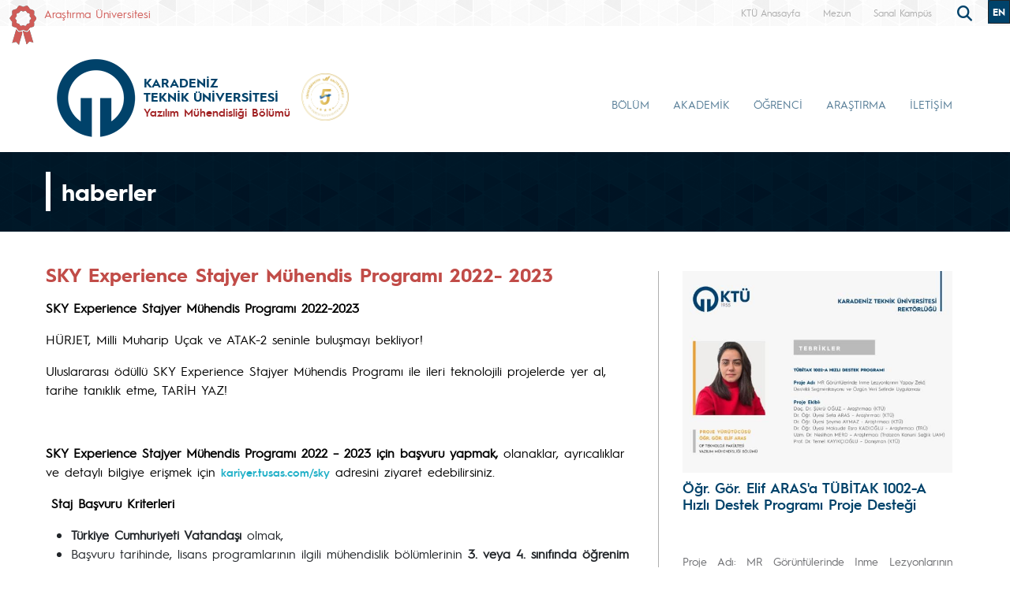

--- FILE ---
content_type: text/html; charset=UTF-8
request_url: https://ktu.edu.tr/ofyazilim/haber/sky-experience-stajyer-muhendis-programi-2022-2023
body_size: 145707
content:
<!doctype html>
<html lang="tr">
<head>

<!-- Google tag (gtag.js) --> 
<script async src="https://www.googletagmanager.com/gtag/js?id=G-5X5FVCMBFN"></script> 
<script>
  window.dataLayer = window.dataLayer || [];
  function gtag(){dataLayer.push(arguments);}
  gtag('js', new Date());

  gtag('config', 'G-5X5FVCMBFN');
</script>
<meta charset="utf-8">
<meta name="viewport" content="width=device-width, initial-scale=1">
<meta name="description" content="Karadeniz Teknik Üniversitesi güçlü akademik kadrosu, 32 bini aşkın öğrencisi ve 258 bini aşkın mezunu ile ülkemizin önde gelen üniversitelerinden biridir. Köklü geçmişi, oturmuş gelenekleri, eğitim-öğretim deneyimi, altyapısı, mükemmel kampüsü ve nitelikli eğitim-öğretim ve araştırma kadrosu ile KTÜ bir ekoldür.">
<meta name="keywords" content="KTÜ, ktü, Karadeniz Technical University, Karadeniz Teknik Üniversitesi, KTU, ktu, 1955">
<meta name="author" content="Karadeniz Teknik Üniversitesi">
<meta name="generator" content="KTÜ WYS">
<title>
SKY Experience Stajyer Mühendis Programı 2022- 2023 | Yazılım Mühendisliği Bölümü</title>
<link rel="icon" type="image/x-icon" href="/image/tr_bg.png">
<script src="/assets/js/jquery.min.js"></script> 
<script src="/assets/js/functions.js"></script> 

<!-- Bootstrap core CSS -->
<link href="/assets/css/bootstrap.min.css" rel="stylesheet">
<link href="/assets/css/style.css" rel="stylesheet" >
<link href="/assets/css/search.css" rel="stylesheet" type="text/css">
<link href="/assets/fontawesome6/css/all.css" rel="stylesheet">
<script>
		$(document).ready(function(){
			
			
			
			var tooltipTriggerList = [].slice.call(document.querySelectorAll('[data-bs-toggle="tooltip"]'))
			var tooltipList = tooltipTriggerList.map(function (tooltipTriggerEl) {
  				return new bootstrap.Tooltip(tooltipTriggerEl)
			})

			$('table').addClass('table table-striped table-hover table-bordered caption-top');	
	
			$('.carousel').carousel({
    			pause: "true"
			});	

	
			$("#carousel-prev").click(function(){
    			$("#carouselText").carousel("prev");
  			});
  
			$("#carousel-next").click(function(){
    			$("#carouselText").carousel("next");
  			});  		
		
		});

// ********** FOTO GALERİ ****************
		$(document).ready(function(){

    		loadGallery(true, 'a.thumbnail');

			//This function disables buttons when needed
			function disableButtons(counter_max, counter_current){
				$('#show-previous-image, #show-next-image').show();
				if(counter_max == counter_current){
					$('#show-next-image').hide();
				} else if (counter_current == 1){
					$('#show-previous-image').hide();
				}
			}


			function loadGallery(setIDs, setClickAttr){
				var current_image,
					selector,
					counter = 0;

				$('#show-next-image, #show-previous-image').click(function(){
					if($(this).attr('id') == 'show-previous-image'){
						current_image--;
					} else {
						current_image++;
					}

					selector = $('[data-image-id="' + current_image + '"]');
					updateGallery(selector);
				});

				function updateGallery(selector) {

					var $sel = selector;
					current_image = $sel.data('image-id');
					$('#image-gallery-caption').text($sel.data('caption'));
					$('#image-gallery-title').text($sel.data('title'));
					$('#image-gallery-image').attr('src', $sel.data('image'));
					disableButtons(counter, $sel.data('image-id'));
				}

				if(setIDs == true){
					$('[data-image-id]').each(function(){
						counter++;
						$(this).attr('data-image-id',counter);
					});
				}
				$(setClickAttr).on('click',function(){
					updateGallery($(this));
				});
			}
		});		

// ********** FOTO GALERİ ****************
	
	  </script>
</head>

<body class="d-flex flex-column min-vh-100">
<header class="header">
  <div class="container-fluid header-container">
    <div class="container-xxl" style="padding: 0px;">
      <div class="row row-cols-auto justify-content-end ust">
        <div class="col-auto d-flex align-items-start d-none d-md-flex " style="margin-top: 7px;"> <img src="https://www.ktu.edu.tr/image/kurdela.png" alt="Araştırma Üniversitesi"> <a style=" font-size: 14px; color: #d05b57; margin-left: 10px;" href="/arastirmauniversitesi">
          Araştırma Üniversitesi          </a> </div>
          
          <div class="col-auto d-flex align-items-start d-none d-md-flex ">  
                    
          </div>
          
          <div class="col-auto d-flex align-items-start d-none d-md-flex ">  
                    
          </div>
          
          
          <div class="col-auto d-flex align-items-start me-auto d-none d-md-flex ">  
                    
          </div>

		 
        <div class="ust1"> <a href="/">
          KTÜ Anasayfa          </a> </div>
		                           <div class="ust1 d-none d-sm-block"> <a href="https://www.ktu.edu.tr/mezun">
          Mezun          </a> </div>
        <div class="ust1 d-none d-sm-block"> <a href="http://tanitim.ktu.edu.tr/oynatici.htm?tour=tur.json" target="_blank">
          Sanal Kampüs          </a> </div>
           <!--<div class="ust1 d-none d-sm-block"> <a href="https://ktu.edu.tr/oir" target="_blank" style="color:#00426a; font-weight: bold;font-size: 14px;">
          <i class="fa-solid fa-earth-europe"></i> International
          </a> </div>
        
        <div class="content d-none d-sm-block"> 
				
				<div class="search">
					
  					<input type="text" class="search__input" aria-label="search" placeholder="" id="arama_kutu" name="terim">
					
					<button class="search__submit" aria-label="submit search"><i class="fas fa-search"></i></button>
					
				</div> 

				<script>

					var input = document.getElementById("arama_kutu");
					input.addEventListener("keyup", function(event) {
					  if (event.keyCode === 13) {
					   event.preventDefault();
					   window.location.href = "/ara/" + document.getElementById("arama_kutu").value;
					  }
					});
					</script>
				
		    </div>-->
        
        <div class="content">
          <div class="search">
            <form action="/ara" method="post" id="ara_form" style="width: 100%;">
              <input type="text" class="search__input" aria-label="search" autocomplete="off" required="required" name="terim" id="terim" onKeyUp="this.value=this.value.buyukHarf()">
              <div class="search__submit" id="searchicon"><i class="fas fa-search"></i></div>
            </form>
          </div>
        </div>
        <div class="ust3">
          <div class="btn-group" role="group">
                        <button id="btnGroupDrop1" type="button" class="btn btn-dark btn-tr button-dil1" onclick="window.location='/ofsoftware'"> EN <i class="bi bi-chevron-double-down"></i> </button>
            <!--
                        <button id="btnGroupDrop1" type="button" class="btn btn-dark btn-tr button-dil1" data-bs-toggle="dropdown" aria-expanded="false">
                        <i class="bi bi-chevron-double-down"></i> </button>
            <ul class="dropdown-menu ul-en" aria-labelledby="btnGroupDrop1">
              <li style="width: 100%;">
                <button type="button" onclick="window.location='https://ktu.edu.tr/farabihospital'" class="btn btn-dark btn-tr button-dil2">EN</button>
              </li>
              
                <li style="width: 100%;">
                <button type="button" onclick="window.location='https://ktufarabihospital.com/ru/home-ru/'" class="btn btn-dark btn-tr button-dil2">RU</button>
              </li>
              <li style="width: 100%;">
                <button type="button" onclick="window.location='https://ktufarabihospital.com/ge/home/'" class="btn btn-dark btn-tr button-dil2">GE</button>
              </li>
              <li style="width: 100%;">
                <button type="button" onclick="window.location='https://ktufarabihospital.com/ar/home-ar-3/'" class="btn btn-dark btn-tr button-dil2">AR</button>
              </li> 
            </ul>
            			  -->
			  <style>
@-moz-document domain("ktu.edu.tr") {
    body, html {
        background-color: #1e1e1e !important;
        color: #ffffff !important;
    }
    a, h1, h2, h3, h4, h5, h6, p, span {
        color: #ddd !important;
    }
    header, nav, footer {
        background-color: #2c2c2c !important;
    }
    .container, .content, .panel, .box, .card {
        background-color: #252525 !important;
        color: #ffffff !important;
    }
    img {
        filter: brightness(0.8) contrast(1.2);
    }
}
</style>

			  
			  
          </div>
        </div>
      </div>
    </div>
  </div>
</header>
<style>
.ktu-banner {
  max-width: 250px; /* genişliği buradan ayarlayabilirsin */
  white-space: normal; /* metin satır kaydırabilir */
  word-wrap: break-word;
  color: #A12123;	
}

.ktu-banner-mobile {
  max-width: 250px;
  font-size: 12px;
  color: #A12123;	
  white-space: normal;
  word-wrap: break-word;
}
</style>
<script>
			  
		$(document).ready(function(){
  
		var btns = document.getElementsByClassName("menu-pills");
		
		for (var i = 0; i < btns.length; i++) {
        btns[i].addEventListener("click", function () {
			event.stopPropagation();//Add function here
        });
    	}
			
		});
	  
		  </script> 

<nav class="navbar navbar-expand-lg header-nav navbar-light " style="padding:0px !important;">
  
	<div class="container  align-items-start menu-container">
	
    
		<a class="navbar-brand align-self-end" style="margin-left:-12px;" href="/ofyazilim">
						<div class="row align-items-center" style="flex-wrap: nowrap;">
			<div class="col-auto d-none d-sm-block" style="padding-right: 0px;">
				<img src="/image/tr_bg.png" class="img-fluid brand-image"> 
			</div>
			<div class="col-auto d-block d-sm-none" style="padding-right: 0px;">
				<img src="/image/tr_bg.png" class="img-fluid brand-image" style="width:100px;"> 
			</div>				
			<div class="col-auto align-middle brand-name-div">
			  	<p class="brand-name-ktu">KARADENİZ<br>TEKNİK ÜNİVERSİTESİ</p>
				
				<p class="banner-name brand-name-birim d-none d-sm-block ktu-banner">Yazılım Mühendisliği Bölümü</p>
				<p class="banner-name brand-name-birim d-block d-sm-none ktu-banner-mobile">Yazılım Mühendisliği Bölümü</p>
				
			</div>
						<div class="col-auto brand-col-kisaltma d-none d-xxl-block">
				<div class="brand-kisaltma" style="border-top: 4px solid #A12123; color:#A12123;">
					OFTF				</div>
			</div>
				
			</div>
					</a>
		
		  		
		<a class="align-self-center d-none d-sm-inline-block" style="margin-left:-20px; margin-top: 20px;" href="#" data-bs-toggle="modal" data-bs-target="#yokak">
			<img src="/image/logo/other/yokak.png" style="height: 60px;margin-left:25px" alt="YÖKAK 5 Yıl Tam Akreditasyon">
		</a>
		
		<div class="modal fade" id="yokak" tabindex="-1" aria-labelledby="exampleModalLabel" aria-hidden="true">
		  <div class="modal-dialog modal-dialog-centered" style="max-width: 800px;">
			<div class="modal-content">
			
				<span class="btn-close" style="position: absolute; right: 2px; top:2px;" data-bs-dismiss="modal" aria-label="Close"></span>

				<img src="/dosyalar/tr_80a8c.jpg">
				
			</div>
		  </div>
		</div>
		
				
		<button class="navbar-toggler" type="button" data-bs-toggle="offcanvas" data-bs-target="#offcanvasExample" aria-controls="offcanvasExample" aria-expanded="false" aria-label="Toggle navigation" style="margin-top: 40px;">
      <span class="navbar-toggler-icon"></span>
    </button>
		
<div class="offcanvas offcanvas-start" tabindex="-1" id="offcanvasExample" aria-labelledby="offcanvasExampleLabel">
  
	<div class="offcanvas-header">
    <div class="offcanvas-title" id="offcanvasExampleLabel">
			
		</div>
    <button type="button" class="btn-close text-reset" data-bs-dismiss="offcanvas" aria-label="Close"></button>
  </div>
  <div class="offcanvas-body" id="mobile-menu">
	
	 
      <ul class="navbar-nav ml-auto mb-2 mb-lg-0 h-75 align-self-end">
        		<li class="nav-item">
          <a class="nav-link nav-link-menu h-100 collapsed anamenu anamenu-mobile" href="#" id="navbarDropdown-mobile-262" role="button" data-bs-toggle="collapse" aria-expanded="false" data-bs-target="#drop-mobile-262" aria-controls="drop-mobile-262">BÖLÜM</a>
        </li>
		  
		<div class="collapse megamenu" id="drop-mobile-262" data-bs-parent="#mobile-menu" >
          	<div class="container">
            <div class="row" style="padding: 1rem;">
            	
                <div class="col-md-12 col-xs-12" style="padding-bottom:20px;">
					
						<div class="nav flex-column nav-pills me-3 col-md-4 col-xs-6" id="v-pills-tab" role="tablist" aria-orientation="vertical">
                        										
									<button class="nav-link menu-pills text-start" id="v-pills-mobile-262135-tab" data-bs-toggle="collapse" data-bs-target="#v-pills-mobile-262135" type="button" role="button" aria-controls="v-pills-mobile-262135" aria-selected="true"><div class="underline"> Genel Bilgiler <i class="fas fa-angle-double-right" style="float:right; font-size:15px;"></i></div>  </button>
                        											
									<button class="nav-link menu-pills text-start" id="v-pills-mobile-2623760-tab" data-bs-toggle="collapse" data-bs-target="#v-pills-mobile-2623760" type="button" role="button" aria-controls="v-pills-mobile-2623760" aria-selected="true"><div class="underline"> Personel <i class="fas fa-angle-double-right" style="float:right; font-size:15px;"></i></div>  </button>
                        											
									<button class="nav-link menu-pills text-start" id="v-pills-mobile-262143-tab" data-bs-toggle="collapse" data-bs-target="#v-pills-mobile-262143" type="button" role="button" aria-controls="v-pills-mobile-262143" aria-selected="true"><div class="underline"> Program <i class="fas fa-angle-double-right" style="float:right; font-size:15px;"></i></div>  </button>
                        											
									<button class="nav-link menu-pills text-start" id="v-pills-mobile-2623305-tab" data-bs-toggle="collapse" data-bs-target="#v-pills-mobile-2623305" type="button" role="button" aria-controls="v-pills-mobile-2623305" aria-selected="true"><div class="underline"> Kalite <i class="fas fa-angle-double-right" style="float:right; font-size:15px;"></i></div>  </button>
                        		                      	</div>
						
						<div class="tab-content col-md-8 col-xs-6" id="v-pills-tabContent-262">
							
																
							<div class="collapse" id="v-pills-mobile-262135" role="tabpanel" aria-labelledby="v-pills-mobile-262135-tab"  data-bs-parent="#v-pills-tabContent-262" ><hr class="menutab-hr">
								<div class="row">
									<div class="col-md-6 col-xs-12">
                                		<ul class="list-group list-group-flush" style="width:87%;">
											
																									
														<li class="list-group-item menu-items" onclick="window.location='/ofyazilim/hakkimizda';">Hakkımızda</li>
														
																											
														<li class="list-group-item menu-items" onclick="window.location='/ofyazilim/yonetim';">Yönetim</li>
														
																											
														<li class="list-group-item menu-items" onclick="window.location='/ofyazilim/misyonvevizyon';">Misyon ve Vizyon</li>
														
																											
														<li class="list-group-item menu-items" onclick="window.location='https://www.youtube.com/watch?v=IFL9B-M5ERU';">Tanıtım Videosu</li>
														
																											
														<li class="list-group-item menu-items" onclick="window.location='/dosyalar/ofyazilim_fBoo4.pdf';">Tanıtım Broşürü</li>
														
																											
														<li class="list-group-item menu-items" onclick="window.location='/ofyazilim/ofyazilim/bizeyazin';">Bize Yazın</li>
														
																							</ul>
									</div>
									<div class="col-md-6 col-xs-12">
                                		<ul class="list-group list-group-flush" style="width:87%;">
																								
										</ul>
									</div>
								</div>
							</div>
									
                        												
							<div class="collapse" id="v-pills-mobile-2623760" role="tabpanel" aria-labelledby="v-pills-mobile-2623760-tab"  data-bs-parent="#v-pills-tabContent-262" ><hr class="menutab-hr">
								<div class="row">
									<div class="col-md-6 col-xs-12">
                                		<ul class="list-group list-group-flush" style="width:87%;">
											
																									
														<li class="list-group-item menu-items" onclick="window.location='ofyazilim/akademikpersonel';">Akademik Personel</li>
														
																											
														<li class="list-group-item menu-items" onclick="window.location='ofyazilim/emeklipersonel';">Emekli Personel</li>
														
																											
														<li class="list-group-item menu-items" onclick="window.location='https://ktu.edu.tr/ofyazilim/oryantasyon-el-kitabi-akademik-personel';">Akademik Personel Oryantasyon El Kitabı</li>
														
																											
														<li class="list-group-item menu-items" onclick="window.location='https://ktu.edu.tr/ofyazilim/oryantasyon-el-kitabi-idari-personel';">İdari Personel Oryantasyon El Kitabı</li>
														
																								
										</ul>
									</div>
								</div>
							</div>
									
                        												
							<div class="collapse" id="v-pills-mobile-262143" role="tabpanel" aria-labelledby="v-pills-mobile-262143-tab"  data-bs-parent="#v-pills-tabContent-262" ><hr class="menutab-hr">
								<div class="row">
									<div class="col-md-6 col-xs-12">
                                		<ul class="list-group list-group-flush" style="width:87%;">
											
																									
														<li class="list-group-item menu-items" onclick="window.location='/ofyazilim/ogrenimkazanimlari';">Öğrenim Kazanımları</li>
														
																											
														<li class="list-group-item menu-items" onclick="window.location='/ofyazilim/programegitimamaclari';">Program Eğitim Amaçları</li>
														
																											
														<li class="list-group-item menu-items" onclick="window.location='/ofyazilim/stratejikamacvehedefler';">Stratejik Amaç Ve Hedefler</li>
														
																								
										</ul>
									</div>
								</div>
							</div>
									
                        												
							<div class="collapse" id="v-pills-mobile-2623305" role="tabpanel" aria-labelledby="v-pills-mobile-2623305-tab"  data-bs-parent="#v-pills-tabContent-262" ><hr class="menutab-hr">
								<div class="row">
									<div class="col-md-6 col-xs-12">
                                		<ul class="list-group list-group-flush" style="width:87%;">
											
																									
														<li class="list-group-item menu-items" onclick="window.location='/ofyazilim/komisyonlar';">Komisyonlar</li>
														
																											
														<li class="list-group-item menu-items" onclick="window.location='/ofyazilim/anketler';">Anketler</li>
														
																											
														<li class="list-group-item menu-items" onclick="window.location='/ofyazilim/laboratuvarlar';">Laboratuvarlar</li>
														
																											
														<li class="list-group-item menu-items" onclick="window.location='/ofyazilim/mezunlarimizveistihdam';">Mezunlarımız ve İstihdam</li>
														
																											
														<li class="list-group-item menu-items" onclick="window.location='/ofyazilim/ogrencilerimizintubitakprojelerindekibasarilari';">Yürütülen Projeler</li>
														
																											
														<li class="list-group-item menu-items" onclick="window.location='/ofyazilim/ic-ve-dis-paydaslarimiz';">İç ve Dış Paydaşlarımız</li>
														
																											
														<li class="list-group-item menu-items" onclick="window.location='/ofyazilim/ic-degerlendirme';">Birim İç Değerlendirme</li>
														
																							</ul>
									</div>
									<div class="col-md-6 col-xs-12">
                                		<ul class="list-group list-group-flush" style="width:87%;">
																											
														<li class="list-group-item menu-items" onclick="window.location='/ofyazilim/uluslararasilasma';">Uluslararasılaşma</li>
														
																											
														<li class="list-group-item menu-items" onclick="window.location='/ofyazilim/birim-faaliyet';">Birim Faaliyet</li>
														
																											
														<li class="list-group-item menu-items" onclick="window.location='/ofyazilim/is-sagligi-ve-guvenligi';">İş Sağlığı ve Güvenliği</li>
														
																											
														<li class="list-group-item menu-items" onclick="window.location='/ofyazilim/bilginin-topluma-yayilmasi';">Toplumsal Katkı</li>
														
																											
														<li class="list-group-item menu-items" onclick="window.location='/dosyalar/ofyazilim_pn0K5.pdf';">Kalite Güvence Sistemi Takvimi</li>
														
																											
														<li class="list-group-item menu-items" onclick="window.location='/dosyalar/yonetim_mrYIn.pdf';">2024-2028 Stratejik Planı</li>
														
																								
										</ul>
									</div>
								</div>
							</div>
									
                        										
							
							
							
						
						</div>
					
				</div>
            
            </div>  
          </div>
          </div>

				<li class="nav-item">
          <a class="nav-link nav-link-menu h-100 collapsed anamenu anamenu-mobile" href="#" id="navbarDropdown-mobile-370" role="button" data-bs-toggle="collapse" aria-expanded="false" data-bs-target="#drop-mobile-370" aria-controls="drop-mobile-370">AKADEMİK</a>
        </li>
		  
		<div class="collapse megamenu" id="drop-mobile-370" data-bs-parent="#mobile-menu" >
          	<div class="container">
            <div class="row" style="padding: 1rem;">
            	
                <div class="col-md-12 col-xs-12" style="padding-bottom:20px;">
					
						<div class="nav flex-column nav-pills me-3 col-md-4 col-xs-6" id="v-pills-tab" role="tablist" aria-orientation="vertical">
                        										
									<button class="nav-link menu-pills text-start" id="v-pills-mobile-3706245-tab" data-bs-toggle="collapse" data-bs-target="#v-pills-mobile-3706245" type="button" role="button" aria-controls="v-pills-mobile-3706245" aria-selected="true"><div class="underline"> Organizasyon <i class="fas fa-angle-double-right" style="float:right; font-size:15px;"></i></div>  </button>
                        											
									<button class="nav-link menu-pills text-start" id="v-pills-mobile-370816-tab" data-bs-toggle="collapse" data-bs-target="#v-pills-mobile-370816" type="button" role="button" aria-controls="v-pills-mobile-370816" aria-selected="true"><div class="underline"> İdari Formlar <i class="fas fa-angle-double-right" style="float:right; font-size:15px;"></i></div>  </button>
                        											
									<button class="nav-link menu-pills text-start" id="v-pills-mobile-3706397-tab" data-bs-toggle="collapse" data-bs-target="#v-pills-mobile-3706397" type="button" role="button" aria-controls="v-pills-mobile-3706397" aria-selected="true"><div class="underline"> Lisansüstü Ders Dosyaları ve Formlar <i class="fas fa-angle-double-right" style="float:right; font-size:15px;"></i></div>  </button>
                        		                      	</div>
						
						<div class="tab-content col-md-8 col-xs-6" id="v-pills-tabContent-370">
							
																
							<div class="collapse" id="v-pills-mobile-3706245" role="tabpanel" aria-labelledby="v-pills-mobile-3706245-tab"  data-bs-parent="#v-pills-tabContent-370" ><hr class="menutab-hr">
								<div class="row">
									<div class="col-md-6 col-xs-12">
                                		<ul class="list-group list-group-flush" style="width:87%;">
											
																									
														<li class="list-group-item menu-items" onclick="window.location='/ofyazilim/anabilimdallari';">Anabilim Dalları</li>
														
																											
														<li class="list-group-item menu-items" onclick="window.location='/dosyalar/ofyazilim_kvvP3.pdf';">Bölüm İçi Komisyonlar</li>
														
																											
														<li class="list-group-item menu-items" onclick="window.location='/oidb/akademiktakvim';">Akademik Takvim</li>
														
																											
														<li class="list-group-item menu-items" onclick="window.location='/ofteknoloji/gorevtanimlari';">Görev Tanımları</li>
														
																								
										</ul>
									</div>
								</div>
							</div>
									
                        												
							<div class="collapse" id="v-pills-mobile-370816" role="tabpanel" aria-labelledby="v-pills-mobile-370816-tab"  data-bs-parent="#v-pills-tabContent-370" ><hr class="menutab-hr">
								<div class="row">
									<div class="col-md-6 col-xs-12">
                                		<ul class="list-group list-group-flush" style="width:87%;">
											
																									
														<li class="list-group-item menu-items" onclick="window.location='/tr/formlar';">İdari Formlar</li>
														
																											
														<li class="list-group-item menu-items" onclick="window.location='/dosyalar/ofyazilim_4492a.docx';">Sınav İhlal Tutanağı</li>
														
																											
														<li class="list-group-item menu-items" onclick="window.location='/kik/dokumanlar';">Dökümanlar</li>
														
																											
														<li class="list-group-item menu-items" onclick="window.location='/dosyalar/ofyazilim_ZXDFJ.docx';">Lisans Ders Sınav Kağıdı Şablonu</li>
														
																											
														<li class="list-group-item menu-items" onclick="window.location='/dosyalar/ofyazilim_9ljnG.docx';">Lisans Danışman-Öğrenci İzleme Formu</li>
														
																											
														<li class="list-group-item menu-items" onclick="window.location='/dosyalar/ofyazilim_aad2e.docx';">Risk Bildirim</li>
														
																							</ul>
									</div>
									<div class="col-md-6 col-xs-12">
                                		<ul class="list-group list-group-flush" style="width:87%;">
																											
														<li class="list-group-item menu-items" onclick="window.location='/dosyalar/ofyazilim_7f9ae.docx';">Risk Takip</li>
														
																								
										</ul>
									</div>
								</div>
							</div>
									
                        												
							<div class="collapse" id="v-pills-mobile-3706397" role="tabpanel" aria-labelledby="v-pills-mobile-3706397-tab"  data-bs-parent="#v-pills-tabContent-370" ><hr class="menutab-hr">
								<div class="row">
									<div class="col-md-6 col-xs-12">
                                		<ul class="list-group list-group-flush" style="width:87%;">
											
																									
														<li class="list-group-item menu-items" onclick="window.location='/fbe/formlar';">Lisansüstü - Anabilim Dalı Formları</li>
														
																											
														<li class="list-group-item menu-items" onclick="window.location='/fbe/6wCx1Yu1Ay';">Lisansüstü Ders Dosyası Oluşturma</li>
														
																											
														<li class="list-group-item menu-items" onclick="window.location='/dosyalar/fbe_35d55.docx';">Lisansüstü Ders Devam Takip Çizelgesi</li>
														
																											
														<li class="list-group-item menu-items" onclick="window.location='/dosyalar/fbe_f2d0b.docx';">Lisansüstü Ders Sınav Kağıdı Şablonu</li>
														
																											
														<li class="list-group-item menu-items" onclick="window.location='/dosyalar/fbe_8bc2c.docx';">Lisansüstü Ders Tanıtım Formu</li>
														
																											
														<li class="list-group-item menu-items" onclick="window.location='/dosyalar/ofyazilim_i94eR.pdf';">Sanayi-Kamu İşbirliği Onay Formu</li>
														
																							</ul>
									</div>
									<div class="col-md-6 col-xs-12">
                                		<ul class="list-group list-group-flush" style="width:87%;">
																											
														<li class="list-group-item menu-items" onclick="window.location='/dosyalar/fbe_f3764.pdf';">Bilimsel Hazırlık Öğrencisi İçin Uyum Komisyonu Tutanağı</li>
														
																								
										</ul>
									</div>
								</div>
							</div>
									
                        										
							
							
							
						
						</div>
					
				</div>
            
            </div>  
          </div>
          </div>

				<li class="nav-item">
          <a class="nav-link nav-link-menu h-100 collapsed anamenu anamenu-mobile" href="#" id="navbarDropdown-mobile-478" role="button" data-bs-toggle="collapse" aria-expanded="false" data-bs-target="#drop-mobile-478" aria-controls="drop-mobile-478">ÖĞRENCİ</a>
        </li>
		  
		<div class="collapse megamenu" id="drop-mobile-478" data-bs-parent="#mobile-menu" >
          	<div class="container">
            <div class="row" style="padding: 1rem;">
            	
                <div class="col-md-12 col-xs-12" style="padding-bottom:20px;">
					
						<div class="nav flex-column nav-pills me-3 col-md-4 col-xs-6" id="v-pills-tab" role="tablist" aria-orientation="vertical">
                        										
									<button class="nav-link menu-pills text-start" id="v-pills-mobile-478145-tab" data-bs-toggle="collapse" data-bs-target="#v-pills-mobile-478145" type="button" role="button" aria-controls="v-pills-mobile-478145" aria-selected="true"><div class="underline"> Lisans <i class="fas fa-angle-double-right" style="float:right; font-size:15px;"></i></div>  </button>
                        											
									<button class="nav-link menu-pills text-start" id="v-pills-mobile-478146-tab" data-bs-toggle="collapse" data-bs-target="#v-pills-mobile-478146" type="button" role="button" aria-controls="v-pills-mobile-478146" aria-selected="true"><div class="underline"> Lisansüstü <i class="fas fa-angle-double-right" style="float:right; font-size:15px;"></i></div>  </button>
                        											
									<button class="nav-link menu-pills text-start" id="v-pills-mobile-478199-tab" data-bs-toggle="collapse" data-bs-target="#v-pills-mobile-478199" type="button" role="button" aria-controls="v-pills-mobile-478199" aria-selected="true"><div class="underline"> Aday Öğrenci <i class="fas fa-angle-double-right" style="float:right; font-size:15px;"></i></div>  </button>
                        											
									<button class="nav-link menu-pills text-start" id="v-pills-mobile-4783880-tab" data-bs-toggle="collapse" data-bs-target="#v-pills-mobile-4783880" type="button" role="button" aria-controls="v-pills-mobile-4783880" aria-selected="true"><div class="underline"> Kulüp ve Temsilciler <i class="fas fa-angle-double-right" style="float:right; font-size:15px;"></i></div>  </button>
                        											
									<button class="nav-link menu-pills text-start" id="v-pills-mobile-478271-tab" data-bs-toggle="collapse" data-bs-target="#v-pills-mobile-478271" type="button" role="button" aria-controls="v-pills-mobile-478271" aria-selected="true"><div class="underline"> Formlar <i class="fas fa-angle-double-right" style="float:right; font-size:15px;"></i></div>  </button>
                        											
									<button class="nav-link menu-pills text-start" id="v-pills-mobile-478818-tab" data-bs-toggle="collapse" data-bs-target="#v-pills-mobile-478818" type="button" role="button" aria-controls="v-pills-mobile-478818" aria-selected="true"><div class="underline"> Bağlantılar <i class="fas fa-angle-double-right" style="float:right; font-size:15px;"></i></div>  </button>
                        											
									<button class="nav-link menu-pills text-start" id="v-pills-mobile-478817-tab" data-bs-toggle="collapse" data-bs-target="#v-pills-mobile-478817" type="button" role="button" aria-controls="v-pills-mobile-478817" aria-selected="true"><div class="underline"> Yönetmelikler <i class="fas fa-angle-double-right" style="float:right; font-size:15px;"></i></div>  </button>
                        		                      	</div>
						
						<div class="tab-content col-md-8 col-xs-6" id="v-pills-tabContent-478">
							
																
							<div class="collapse" id="v-pills-mobile-478145" role="tabpanel" aria-labelledby="v-pills-mobile-478145-tab"  data-bs-parent="#v-pills-tabContent-478" ><hr class="menutab-hr">
								<div class="row">
									<div class="col-md-6 col-xs-12">
                                		<ul class="list-group list-group-flush" style="width:87%;">
											
																									
														<li class="list-group-item menu-items" onclick="window.location='https://katalog.ktu.edu.tr/DersBilgiPaketi/generalinfo.aspx?pid=2615&lang=1';">Ders Bilgi Paketi</li>
														
																											
														<li class="list-group-item menu-items" onclick="window.location='/ofyazilim/lisansdersvesinavprogrami';">Ders ve Sınav Programı</li>
														
																											
														<li class="list-group-item menu-items" onclick="window.location='/dosyalar/ofyazilim_c2b45.pdf';">Ders Planı</li>
														
																											
														<li class="list-group-item menu-items" onclick="window.location='/dosyalar/ofyazilim_0f67b.pdf';">Ders İçerikleri</li>
														
																											
														<li class="list-group-item menu-items" onclick="window.location='/ofyazilim/derskayitlarindadikkatedilmesigerekenler';">Ders Kayıtlarında Dikkat Edilmesi Gereken Hususlar</li>
														
																											
														<li class="list-group-item menu-items" onclick="window.location='/ofyazilim/stajbilgileri';">Staj Faaliyetleri</li>
														
																											
														<li class="list-group-item menu-items" onclick="window.location='/ofyazilim/isyeriegitimi';">İşyeri Eğitimi</li>
														
																											
														<li class="list-group-item menu-items" onclick="window.location='/ofyazilim/bitirmecalismasivetasarimprojesibilgilendirmesayfasi';">Bitirme Çalışması - Tasarım Projesi</li>
														
																											
														<li class="list-group-item menu-items" onclick="window.location='https://harc.ktu.edu.tr/';">Harç Ödeme Sistemi</li>
														
																							</ul>
									</div>
									<div class="col-md-6 col-xs-12">
                                		<ul class="list-group list-group-flush" style="width:87%;">
																											
														<li class="list-group-item menu-items" onclick="window.location='/ofyazilim/yandalveciftanadal';">Yandal ve Çift Anadal</li>
														
																											
														<li class="list-group-item menu-items" onclick="window.location='/ofyazilim/muhendisliktamamlamaprograminadairbilgilendirmeler';">Mühendislik Tamamlama Programı</li>
														
																											
														<li class="list-group-item menu-items" onclick="window.location='https://www.ktu.edu.tr/oidb/pedagojikformasyon';">Pedagojik Formasyon</li>
														
																											
														<li class="list-group-item menu-items" onclick="window.location='https://www.ktu.edu.tr/dosyalar/ofteknoloji_0b03c.pdf';">Sınavlarda Uyulması Gereken Kurallar</li>
														
																											
														<li class="list-group-item menu-items" onclick="window.location='/ofyazilim/sinavnotunaitirazsureci';">Sınav Notuna İtiraz Süreci</li>
														
																											
														<li class="list-group-item menu-items" onclick="window.location='/ofyazilim/mazaretsinavibasvurusureci';">Mazeret Sınavı Başvuru Süreci</li>
														
																											
														<li class="list-group-item menu-items" onclick="window.location='/dosyalar/ofyazilim_8668e.pdf';">Bilgi Kitapçığı</li>
														
																											
														<li class="list-group-item menu-items" onclick="window.location='/dosyalar/tr_2dd34.pdf';">Oryantasyon Kitabı</li>
														
																											
														<li class="list-group-item menu-items" onclick="window.location='/oidb/sikcasorulansorular';">Sıkça Sorulan Sorular</li>
														
																								
										</ul>
									</div>
								</div>
							</div>
									
                        												
							<div class="collapse" id="v-pills-mobile-478146" role="tabpanel" aria-labelledby="v-pills-mobile-478146-tab"  data-bs-parent="#v-pills-tabContent-478" ><hr class="menutab-hr">
								<div class="row">
									<div class="col-md-6 col-xs-12">
                                		<ul class="list-group list-group-flush" style="width:87%;">
											
																									
														<li class="list-group-item menu-items" onclick="window.location='https://katalog.ktu.edu.tr/DersBilgiPaketi/semester.aspx?pid=4396&lang=1';">Ders Bilgi Paketi</li>
														
																											
														<li class="list-group-item menu-items" onclick="window.location='/ofyazilim/lisansustudersvesinavprogrami';">Ders Programı</li>
														
																											
														<li class="list-group-item menu-items" onclick="window.location='/fbeyazilim/anabilimdalisinavprogrami';">Sınav Programı</li>
														
																											
														<li class="list-group-item menu-items" onclick="window.location='/fbeyazilim/anabilimdaliseminerlistesi';">Seminer Programı</li>
														
																											
														<li class="list-group-item menu-items" onclick="window.location='/fbe/HdErxR8qPT';">Ders Kayıtlarında Dikkat Edilmesi Gereken Hususlar</li>
														
																											
														<li class="list-group-item menu-items" onclick="window.location='/fbe/lisansustuogrencielkitabi';">Bilgi Kitapçığı</li>
														
																											
														<li class="list-group-item menu-items" onclick="window.location='/fbe/b2VvQlTchr';">Güncel Lisansüstü Yönetmelik</li>
														
																							</ul>
									</div>
									<div class="col-md-6 col-xs-12">
                                		<ul class="list-group list-group-flush" style="width:87%;">
																											
														<li class="list-group-item menu-items" onclick="window.location='/dosyalar/ofyazilim_F55uM.pdf';">Oryantasyon Programı</li>
														
																											
														<li class="list-group-item menu-items" onclick="window.location='/ofyazilim/lisansustubilgilendirme';">Yüksek Lisans Bilgilendirme</li>
														
																											
														<li class="list-group-item menu-items" onclick="window.location='https://ebs.ktu.edu.tr/Files/Ogrenci.pdf';">Enstitü Bilgi Sistemi</li>
														
																											
														<li class="list-group-item menu-items" onclick="window.location='/ofyazilim/yuksek-lisans-alan-disi-ve-bilimsel-hazirlik-programi';">Alan Dışı ve Bilimsel Hazırlık</li>
														
																											
														<li class="list-group-item menu-items" onclick="window.location='/fbeyazilim';">Anabilim Dalı Sayfası</li>
														
																											
														<li class="list-group-item menu-items" onclick="window.location='/ofyazilim/lisansustudersvesinavprogrami';">Geçmiş Yıllara Dair Ders-Sınav Programları</li>
														
																								
										</ul>
									</div>
								</div>
							</div>
									
                        												
							<div class="collapse" id="v-pills-mobile-478199" role="tabpanel" aria-labelledby="v-pills-mobile-478199-tab"  data-bs-parent="#v-pills-tabContent-478" ><hr class="menutab-hr">
								<div class="row">
									<div class="col-md-6 col-xs-12">
                                		<ul class="list-group list-group-flush" style="width:87%;">
											
																									
														<li class="list-group-item menu-items" onclick="window.location='/ofyazilim/adayogrenci';">Aday Öğrenci</li>
														
																											
														<li class="list-group-item menu-items" onclick="window.location='/ofyazilim/nedenktuyazilimmuhendisligi';">Neden KTÜ Yazılım Mühendisliği?</li>
														
																											
														<li class="list-group-item menu-items" onclick="window.location='/ofyazilim/bolumbaskanimizinuniversiteadaylariicinmesaji';">Bölüm Başkanımızın Üniversite Adayları İçin Mesajı</li>
														
																											
														<li class="list-group-item menu-items" onclick="window.location='/ofyazilim/yazilim-muhendisligi-bolumu-ve-meslegi';">Yazılım Mühendisliği Bölümü ve Mesleği</li>
														
																											
														<li class="list-group-item menu-items" onclick="window.location='/ofyazilim/kontenjanvepuanlar';">Kontenjanlar ve Puanlar</li>
														
																											
														<li class="list-group-item menu-items" onclick="window.location='https://yokatlas.yok.gov.tr/lisans.php?y=106210971';">YÖK Atlas Bölüm Bilgisi</li>
														
																							</ul>
									</div>
									<div class="col-md-6 col-xs-12">
                                		<ul class="list-group list-group-flush" style="width:87%;">
																											
														<li class="list-group-item menu-items" onclick="window.location='/ofyazilim/adayogrencibilgiedinme';">Bilgi Edinme</li>
														
																											
														<li class="list-group-item menu-items" onclick="window.location='/ofyazilim/sikcasorulansorular';">Sıkça Sorulan Sorular</li>
														
																								
										</ul>
									</div>
								</div>
							</div>
									
                        												
							<div class="collapse" id="v-pills-mobile-4783880" role="tabpanel" aria-labelledby="v-pills-mobile-4783880-tab"  data-bs-parent="#v-pills-tabContent-478" ><hr class="menutab-hr">
								<div class="row">
									<div class="col-md-6 col-xs-12">
                                		<ul class="list-group list-group-flush" style="width:87%;">
											
																									
														<li class="list-group-item menu-items" onclick="window.location='https://www.ktuyazilim.com/';">Yazılım Kulübü</li>
														
																											
														<li class="list-group-item menu-items" onclick="window.location='/ofyazilim/ogrencitemsilcileri';">Öğrenci Temsilcileri</li>
														
																								
										</ul>
									</div>
								</div>
							</div>
									
                        												
							<div class="collapse" id="v-pills-mobile-478271" role="tabpanel" aria-labelledby="v-pills-mobile-478271-tab"  data-bs-parent="#v-pills-tabContent-478" ><hr class="menutab-hr">
								<div class="row">
									<div class="col-md-6 col-xs-12">
                                		<ul class="list-group list-group-flush" style="width:87%;">
											
																									
														<li class="list-group-item menu-items" onclick="window.location='/ofyazilim/sinavnotunaitirazsureci';">Sınav Notuna İtiraz</li>
														
																											
														<li class="list-group-item menu-items" onclick="window.location='/ofyazilim/mazaretsinavibasvurusureci';">Mazeret Sınavı Başvuru</li>
														
																											
														<li class="list-group-item menu-items" onclick="window.location='/dosyalar/ofyazilim_2867c.doc';">Ders Ekleme Çıkarma</li>
														
																											
														<li class="list-group-item menu-items" onclick="window.location='/dosyalar/ofyazilim_FCS5R.docx';">DGS Muafiyet Dilekçesi</li>
														
																											
														<li class="list-group-item menu-items" onclick="window.location='/ofyazilim/etik-kurulu';">Etik Kurulu</li>
														
																								
										</ul>
									</div>
								</div>
							</div>
									
                        												
							<div class="collapse" id="v-pills-mobile-478818" role="tabpanel" aria-labelledby="v-pills-mobile-478818-tab"  data-bs-parent="#v-pills-tabContent-478" ><hr class="menutab-hr">
								<div class="row">
									<div class="col-md-6 col-xs-12">
                                		<ul class="list-group list-group-flush" style="width:87%;">
											
																									
														<li class="list-group-item menu-items" onclick="window.location='/';">KTÜ Anasayfa</li>
														
																											
														<li class="list-group-item menu-items" onclick="window.location='/oidb';">Öğrenci İşleri Daire Başkanlığı</li>
														
																											
														<li class="list-group-item menu-items" onclick="window.location='https://www.ktu.edu.tr/oidb/akademiktakvim';">Akademik Takvim</li>
														
																											
														<li class="list-group-item menu-items" onclick="window.location='/kariyer';">Kariyer Merkezi</li>
														
																											
														<li class="list-group-item menu-items" onclick="window.location='/mezun/yeniuyelik';">Mezun Bilgi Sistemi</li>
														
																											
														<li class="list-group-item menu-items" onclick="window.location='https://harc.ktu.edu.tr/';">Harç Ödeme Sistemi</li>
														
																							</ul>
									</div>
									<div class="col-md-6 col-xs-12">
                                		<ul class="list-group list-group-flush" style="width:87%;">
																											
														<li class="list-group-item menu-items" onclick="window.location='/oidb/sikcasorulansorular';">Sıkça Sorulan Sorular</li>
														
																								
										</ul>
									</div>
								</div>
							</div>
									
                        												
							<div class="collapse" id="v-pills-mobile-478817" role="tabpanel" aria-labelledby="v-pills-mobile-478817-tab"  data-bs-parent="#v-pills-tabContent-478" ><hr class="menutab-hr">
								<div class="row">
									<div class="col-md-6 col-xs-12">
                                		<ul class="list-group list-group-flush" style="width:87%;">
											
																									
														<li class="list-group-item menu-items" onclick="window.location='https://www.ktu.edu.tr/oidb/kurumicimevzuat';">Kurum İçi Mevzuat</li>
														
																											
														<li class="list-group-item menu-items" onclick="window.location='https://www.ktu.edu.tr/dosyalar/ofyazilim_71e51.pdf';">Yatay Geçiş Yönetmeliği</li>
														
																											
														<li class="list-group-item menu-items" onclick="window.location='/dosyalar/ofyazilim_85ac7.pdf';">Öğrenci Disiplin Yönetmeliği</li>
														
																								
										</ul>
									</div>
								</div>
							</div>
									
                        										
							
							
							
						
						</div>
					
				</div>
            
            </div>  
          </div>
          </div>

				<li class="nav-item">
          <a class="nav-link nav-link-menu h-100 collapsed anamenu anamenu-mobile" href="#" id="navbarDropdown-mobile-2708" role="button" data-bs-toggle="collapse" aria-expanded="false" data-bs-target="#drop-mobile-2708" aria-controls="drop-mobile-2708">ARAŞTIRMA</a>
        </li>
		  
		<div class="collapse megamenu" id="drop-mobile-2708" data-bs-parent="#mobile-menu" >
          	<div class="container">
            <div class="row" style="padding: 1rem;">
            	
                <div class="col-md-12 col-xs-12" style="padding-bottom:20px;">
					
						<div class="nav flex-column nav-pills me-3 col-md-4 col-xs-6" id="v-pills-tab" role="tablist" aria-orientation="vertical">
                        										
									<button class="nav-link menu-pills text-start" id="v-pills-mobile-2708196-tab" data-bs-toggle="collapse" data-bs-target="#v-pills-mobile-2708196" type="button" role="button" aria-controls="v-pills-mobile-2708196" aria-selected="true"><div class="underline"> Faaliyetler <i class="fas fa-angle-double-right" style="float:right; font-size:15px;"></i></div>  </button>
                        											
									<button class="nav-link menu-pills text-start" id="v-pills-mobile-27082604-tab" data-bs-toggle="collapse" data-bs-target="#v-pills-mobile-27082604" type="button" role="button" aria-controls="v-pills-mobile-27082604" aria-selected="true"><div class="underline"> Laboratuvarlar <i class="fas fa-angle-double-right" style="float:right; font-size:15px;"></i></div>  </button>
                        											
									<button class="nav-link menu-pills text-start" id="v-pills-mobile-27082749-tab" data-bs-toggle="collapse" data-bs-target="#v-pills-mobile-27082749" type="button" role="button" aria-controls="v-pills-mobile-27082749" aria-selected="true"><div class="underline"> Diğer <i class="fas fa-angle-double-right" style="float:right; font-size:15px;"></i></div>  </button>
                        		                      	</div>
						
						<div class="tab-content col-md-8 col-xs-6" id="v-pills-tabContent-2708">
							
																
							<div class="collapse" id="v-pills-mobile-2708196" role="tabpanel" aria-labelledby="v-pills-mobile-2708196-tab"  data-bs-parent="#v-pills-tabContent-2708" ><hr class="menutab-hr">
								<div class="row">
									<div class="col-md-6 col-xs-12">
                                		<ul class="list-group list-group-flush" style="width:87%;">
											
																									
														<li class="list-group-item menu-items" onclick="window.location='/ofyazilim/ogrencilerimizintubitakprojelerindekibasarilari';">Yürütülen Projeler</li>
														
																											
														<li class="list-group-item menu-items" onclick="window.location='/ofyazilim/arastirmafaaliyetleri';">Araştırma Faaliyetleri</li>
														
																											
														<li class="list-group-item menu-items" onclick="window.location='/ofyazilim/lisansustu-tezler';">Lisansüstü Tezler</li>
														
																											
														<li class="list-group-item menu-items" onclick="window.location='/ofyazilim/ogrenci-degisim-programlari';">Öğrenci Hareketliliği</li>
														
																								
										</ul>
									</div>
								</div>
							</div>
									
                        												
							<div class="collapse" id="v-pills-mobile-27082604" role="tabpanel" aria-labelledby="v-pills-mobile-27082604-tab"  data-bs-parent="#v-pills-tabContent-2708" ><hr class="menutab-hr">
								<div class="row">
									<div class="col-md-6 col-xs-12">
                                		<ul class="list-group list-group-flush" style="width:87%;">
											
																									
														<li class="list-group-item menu-items" onclick="window.location='/ofyazilim/bilgisayarlaboratuvari';">Bilgisayar Laboratuvarı</li>
														
																											
														<li class="list-group-item menu-items" onclick="window.location='/ofyazilim/sistemveaglaboratuvari';">Sistem ve Ağ Laboratuvarı</li>
														
																											
														<li class="list-group-item menu-items" onclick="window.location='/ofyazilim/ios-uygulamalari-laboratuvari';">iOS Uygulamaları Laboratuvarı</li>
														
																											
														<li class="list-group-item menu-items" onclick="window.location='/ofyazilim/androidvebilgisayardonanimilaboratuvari';">Android ve Bilgisayar Donanımı Laboratuvarı</li>
														
																											
														<li class="list-group-item menu-items" onclick="window.location='/ofyazilim/fizik-laboratuvari';">Fizik Laboratuvarı</li>
														
																											
														<li class="list-group-item menu-items" onclick="window.location='/ofyazilim/mikroislemcilerlaboratuari';">Mikroişlemciler Laboratuvarı</li>
														
																							</ul>
									</div>
									<div class="col-md-6 col-xs-12">
                                		<ul class="list-group list-group-flush" style="width:87%;">
																								
										</ul>
									</div>
								</div>
							</div>
									
                        												
							<div class="collapse" id="v-pills-mobile-27082749" role="tabpanel" aria-labelledby="v-pills-mobile-27082749-tab"  data-bs-parent="#v-pills-tabContent-2708" ><hr class="menutab-hr">
								<div class="row">
									<div class="col-md-6 col-xs-12">
                                		<ul class="list-group list-group-flush" style="width:87%;">
											
																									
														<li class="list-group-item menu-items" onclick="window.location='/tto';">Teknoloji Transferi Uygulama ve Araştırma Merkezi</li>
														
																											
														<li class="list-group-item menu-items" onclick="window.location='https://www.trabzonteknokent.com.tr/';">Teknokent</li>
														
																											
														<li class="list-group-item menu-items" onclick="window.location='/bapb';">BAP Koordinasyon Birimi</li>
														
																											
														<li class="list-group-item menu-items" onclick="window.location='/tr/dergilerimiz';">Dergilerimiz</li>
														
																											
														<li class="list-group-item menu-items" onclick="window.location='https://avesis.ktu.edu.tr/arastirma-gruplari';">Araştırma Grupları</li>
														
																								
										</ul>
									</div>
								</div>
							</div>
									
                        										
							
							
							
						
						</div>
					
				</div>
            
            </div>  
          </div>
          </div>

		
		<li class="nav-item">
          <a class="nav-link nav-link-menu h-100 collapsed anamenu anamenu-mobile" href="/ofyazilim/iletisim">İLETİŞİM</a>
        </li>

		      </ul>
      
   
    
  </div>
</div>
		
		
    <div class="collapse navbar-collapse justify-content-end h-75 align-self-end" id="navbarSupportedContent" style="margin-right: -12px;">
      <ul class="navbar-nav ml-auto mb-2 mb-lg-0 h-75 align-self-end">
        		<li class="nav-item">
          <a class="nav-link nav-link-menu h-100 collapsed anamenu anamenu-mobile" href="#" id="navbarDropdown-262" role="button" data-bs-toggle="collapse" aria-expanded="false" data-bs-target="#drop-262" aria-controls="drop-262">BÖLÜM</a>
        </li>

				<li class="nav-item">
          <a class="nav-link nav-link-menu h-100 collapsed anamenu anamenu-mobile" href="#" id="navbarDropdown-370" role="button" data-bs-toggle="collapse" aria-expanded="false" data-bs-target="#drop-370" aria-controls="drop-370">AKADEMİK</a>
        </li>

				<li class="nav-item">
          <a class="nav-link nav-link-menu h-100 collapsed anamenu anamenu-mobile" href="#" id="navbarDropdown-478" role="button" data-bs-toggle="collapse" aria-expanded="false" data-bs-target="#drop-478" aria-controls="drop-478">ÖĞRENCİ</a>
        </li>

				<li class="nav-item">
          <a class="nav-link nav-link-menu h-100 collapsed anamenu anamenu-mobile" href="#" id="navbarDropdown-2708" role="button" data-bs-toggle="collapse" aria-expanded="false" data-bs-target="#drop-2708" aria-controls="drop-2708">ARAŞTIRMA</a>
        </li>

		
		<li class="nav-item">
          <a class="nav-link nav-link-menu h-100 collapsed anamenu" href="/ofyazilim/iletisim">İLETİŞİM</a>
        </li>

		      </ul>
      
    </div>
	</div>	 
  
</nav>


<div id="menumega">
	
        	
		<div class="collapse megamenu" id="drop-262" data-bs-parent="#menumega" >
          	<div class="container">
            <div class="row menu-row">
            	<div class="col-md-3 col-xs-12 d-flex align-items-center d-none d-lg-flex col-menu-label">
                	
                  <p class="text-break menu-label">BÖLÜM</p>
                    
                </div>
                <div class="col-md-9 col-xs-12 col-menu-list">
					<div class="d-flex align-items-start">
						<div class="nav flex-column nav-pills me-3 col-md-4 col-xs-6" id="v-pills-tab" role="tablist" aria-orientation="vertical">
                        										
									<button class="nav-link menu-pills text-start active" id="v-pills-262135-tab" data-bs-toggle="pill" data-bs-target="#v-pills-262135" type="button" role="tab" aria-controls="v-pills-262135" aria-selected="true"><div class="underline"> Genel Bilgiler <i class="fas fa-angle-double-right" style="float:right; font-size:15px;"></i></div>  </button>
                        											
									<button class="nav-link menu-pills text-start " id="v-pills-2623760-tab" data-bs-toggle="pill" data-bs-target="#v-pills-2623760" type="button" role="tab" aria-controls="v-pills-2623760" aria-selected="true"><div class="underline"> Personel <i class="fas fa-angle-double-right" style="float:right; font-size:15px;"></i></div>  </button>
                        											
									<button class="nav-link menu-pills text-start " id="v-pills-262143-tab" data-bs-toggle="pill" data-bs-target="#v-pills-262143" type="button" role="tab" aria-controls="v-pills-262143" aria-selected="true"><div class="underline"> Program <i class="fas fa-angle-double-right" style="float:right; font-size:15px;"></i></div>  </button>
                        											
									<button class="nav-link menu-pills text-start " id="v-pills-2623305-tab" data-bs-toggle="pill" data-bs-target="#v-pills-2623305" type="button" role="tab" aria-controls="v-pills-2623305" aria-selected="true"><div class="underline"> Kalite <i class="fas fa-angle-double-right" style="float:right; font-size:15px;"></i></div>  </button>
                        		                      	</div>
						
						<div class="tab-content col-md-8 col-xs-6" id="v-pills-tabContent">
							
																
							<div class="tab-pane fade show active" id="v-pills-262135" role="tabpanel" aria-labelledby="v-pills-262135-tab">
								<div class="row">
									<div class="col-md-6 col-xs-12">
                                		<ul class="list-group list-group-flush" style="width:87%;">
											
																										
														<li class="list-group-item menu-items"><a href="/ofyazilim/hakkimizda"  style="text-decoration: none;">Hakkımızda</a></li>
														
																												
														<li class="list-group-item menu-items"><a href="/ofyazilim/yonetim"  style="text-decoration: none;">Yönetim</a></li>
														
																												
														<li class="list-group-item menu-items"><a href="/ofyazilim/misyonvevizyon"  style="text-decoration: none;">Misyon ve Vizyon</a></li>
														
																												
														<li class="list-group-item menu-items"><a href="https://www.youtube.com/watch?v=IFL9B-M5ERU"  target=_blank style="text-decoration: none;">Tanıtım Videosu</a></li>
														
																												
														<li class="list-group-item menu-items"><a href="/dosyalar/ofyazilim_fBoo4.pdf"  target=_blank style="text-decoration: none;">Tanıtım Broşürü</a></li>
														
																												
														<li class="list-group-item menu-items"><a href="/ofyazilim/ofyazilim/bizeyazin"  style="text-decoration: none;">Bize Yazın</a></li>
														
																							</ul>
									</div>
									<div class="col-md-6 col-xs-12">
                                		<ul class="list-group list-group-flush" style="width:87%;">
																								
										</ul>
									</div>
								</div>
							</div>
									
                        												
							<div class="tab-pane fade " id="v-pills-2623760" role="tabpanel" aria-labelledby="v-pills-2623760-tab">
								<div class="row">
									<div class="col-md-6 col-xs-12">
                                		<ul class="list-group list-group-flush" style="width:87%;">
											
																										
														<li class="list-group-item menu-items"><a href="ofyazilim/akademikpersonel"  target=_blank style="text-decoration: none;">Akademik Personel</a></li>
														
																												
														<li class="list-group-item menu-items"><a href="ofyazilim/emeklipersonel"  target=_blank style="text-decoration: none;">Emekli Personel</a></li>
														
																												
														<li class="list-group-item menu-items"><a href="https://ktu.edu.tr/ofyazilim/oryantasyon-el-kitabi-akademik-personel"  style="text-decoration: none;">Akademik Personel Oryantasyon El Kitabı</a></li>
														
																												
														<li class="list-group-item menu-items"><a href="https://ktu.edu.tr/ofyazilim/oryantasyon-el-kitabi-idari-personel"  style="text-decoration: none;">İdari Personel Oryantasyon El Kitabı</a></li>
														
																								
										</ul>
									</div>
								</div>
							</div>
									
                        												
							<div class="tab-pane fade " id="v-pills-262143" role="tabpanel" aria-labelledby="v-pills-262143-tab">
								<div class="row">
									<div class="col-md-6 col-xs-12">
                                		<ul class="list-group list-group-flush" style="width:87%;">
											
																										
														<li class="list-group-item menu-items"><a href="/ofyazilim/ogrenimkazanimlari"  style="text-decoration: none;">Öğrenim Kazanımları</a></li>
														
																												
														<li class="list-group-item menu-items"><a href="/ofyazilim/programegitimamaclari"  style="text-decoration: none;">Program Eğitim Amaçları</a></li>
														
																												
														<li class="list-group-item menu-items"><a href="/ofyazilim/stratejikamacvehedefler"  style="text-decoration: none;">Stratejik Amaç Ve Hedefler</a></li>
														
																								
										</ul>
									</div>
								</div>
							</div>
									
                        												
							<div class="tab-pane fade " id="v-pills-2623305" role="tabpanel" aria-labelledby="v-pills-2623305-tab">
								<div class="row">
									<div class="col-md-6 col-xs-12">
                                		<ul class="list-group list-group-flush" style="width:87%;">
											
																										
														<li class="list-group-item menu-items"><a href="/ofyazilim/komisyonlar"  style="text-decoration: none;">Komisyonlar</a></li>
														
																												
														<li class="list-group-item menu-items"><a href="/ofyazilim/anketler"  style="text-decoration: none;">Anketler</a></li>
														
																												
														<li class="list-group-item menu-items"><a href="/ofyazilim/laboratuvarlar"  style="text-decoration: none;">Laboratuvarlar</a></li>
														
																												
														<li class="list-group-item menu-items"><a href="/ofyazilim/mezunlarimizveistihdam"  style="text-decoration: none;">Mezunlarımız ve İstihdam</a></li>
														
																												
														<li class="list-group-item menu-items"><a href="/ofyazilim/ogrencilerimizintubitakprojelerindekibasarilari"  style="text-decoration: none;">Yürütülen Projeler</a></li>
														
																												
														<li class="list-group-item menu-items"><a href="/ofyazilim/ic-ve-dis-paydaslarimiz"  style="text-decoration: none;">İç ve Dış Paydaşlarımız</a></li>
														
																												
														<li class="list-group-item menu-items"><a href="/ofyazilim/ic-degerlendirme"  style="text-decoration: none;">Birim İç Değerlendirme</a></li>
														
																							</ul>
									</div>
									<div class="col-md-6 col-xs-12">
                                		<ul class="list-group list-group-flush" style="width:87%;">
																												
														<li class="list-group-item menu-items"><a href="/ofyazilim/uluslararasilasma"  style="text-decoration: none;">Uluslararasılaşma</a></li>
														
																												
														<li class="list-group-item menu-items"><a href="/ofyazilim/birim-faaliyet"  style="text-decoration: none;">Birim Faaliyet</a></li>
														
																												
														<li class="list-group-item menu-items"><a href="/ofyazilim/is-sagligi-ve-guvenligi"  style="text-decoration: none;">İş Sağlığı ve Güvenliği</a></li>
														
																												
														<li class="list-group-item menu-items"><a href="/ofyazilim/bilginin-topluma-yayilmasi"  style="text-decoration: none;">Toplumsal Katkı</a></li>
														
																												
														<li class="list-group-item menu-items"><a href="/dosyalar/ofyazilim_pn0K5.pdf"  target=_blank style="text-decoration: none;">Kalite Güvence Sistemi Takvimi</a></li>
														
																												
														<li class="list-group-item menu-items"><a href="/dosyalar/yonetim_mrYIn.pdf"  target=_blank style="text-decoration: none;">2024-2028 Stratejik Planı</a></li>
														
																								
										</ul>
									</div>
								</div>
							</div>
									
                        										
							
							
							
						
						</div>
					</div>
				</div>
            
            </div>  
          </div>
          </div>

			
		<div class="collapse megamenu" id="drop-370" data-bs-parent="#menumega" >
          	<div class="container">
            <div class="row menu-row">
            	<div class="col-md-3 col-xs-12 d-flex align-items-center d-none d-lg-flex col-menu-label">
                	
                  <p class="text-break menu-label">AKADEMİK</p>
                    
                </div>
                <div class="col-md-9 col-xs-12 col-menu-list">
					<div class="d-flex align-items-start">
						<div class="nav flex-column nav-pills me-3 col-md-4 col-xs-6" id="v-pills-tab" role="tablist" aria-orientation="vertical">
                        										
									<button class="nav-link menu-pills text-start active" id="v-pills-3706245-tab" data-bs-toggle="pill" data-bs-target="#v-pills-3706245" type="button" role="tab" aria-controls="v-pills-3706245" aria-selected="true"><div class="underline"> Organizasyon <i class="fas fa-angle-double-right" style="float:right; font-size:15px;"></i></div>  </button>
                        											
									<button class="nav-link menu-pills text-start " id="v-pills-370816-tab" data-bs-toggle="pill" data-bs-target="#v-pills-370816" type="button" role="tab" aria-controls="v-pills-370816" aria-selected="true"><div class="underline"> İdari Formlar <i class="fas fa-angle-double-right" style="float:right; font-size:15px;"></i></div>  </button>
                        											
									<button class="nav-link menu-pills text-start " id="v-pills-3706397-tab" data-bs-toggle="pill" data-bs-target="#v-pills-3706397" type="button" role="tab" aria-controls="v-pills-3706397" aria-selected="true"><div class="underline"> Lisansüstü Ders Dosyaları ve Formlar <i class="fas fa-angle-double-right" style="float:right; font-size:15px;"></i></div>  </button>
                        		                      	</div>
						
						<div class="tab-content col-md-8 col-xs-6" id="v-pills-tabContent">
							
																
							<div class="tab-pane fade show active" id="v-pills-3706245" role="tabpanel" aria-labelledby="v-pills-3706245-tab">
								<div class="row">
									<div class="col-md-6 col-xs-12">
                                		<ul class="list-group list-group-flush" style="width:87%;">
											
																										
														<li class="list-group-item menu-items"><a href="/ofyazilim/anabilimdallari"  style="text-decoration: none;">Anabilim Dalları</a></li>
														
																												
														<li class="list-group-item menu-items"><a href="/dosyalar/ofyazilim_kvvP3.pdf"  target=_blank style="text-decoration: none;">Bölüm İçi Komisyonlar</a></li>
														
																												
														<li class="list-group-item menu-items"><a href="/oidb/akademiktakvim"  target=_blank style="text-decoration: none;">Akademik Takvim</a></li>
														
																												
														<li class="list-group-item menu-items"><a href="/ofteknoloji/gorevtanimlari"  target=_blank style="text-decoration: none;">Görev Tanımları</a></li>
														
																								
										</ul>
									</div>
								</div>
							</div>
									
                        												
							<div class="tab-pane fade " id="v-pills-370816" role="tabpanel" aria-labelledby="v-pills-370816-tab">
								<div class="row">
									<div class="col-md-6 col-xs-12">
                                		<ul class="list-group list-group-flush" style="width:87%;">
											
																										
														<li class="list-group-item menu-items"><a href="/tr/formlar"  target=_blank style="text-decoration: none;">İdari Formlar</a></li>
														
																												
														<li class="list-group-item menu-items"><a href="/dosyalar/ofyazilim_4492a.docx"  target=_blank style="text-decoration: none;">Sınav İhlal Tutanağı</a></li>
														
																												
														<li class="list-group-item menu-items"><a href="/kik/dokumanlar"  target=_blank style="text-decoration: none;">Dökümanlar</a></li>
														
																												
														<li class="list-group-item menu-items"><a href="/dosyalar/ofyazilim_ZXDFJ.docx"  target=_blank style="text-decoration: none;">Lisans Ders Sınav Kağıdı Şablonu</a></li>
														
																												
														<li class="list-group-item menu-items"><a href="/dosyalar/ofyazilim_9ljnG.docx"  target=_blank style="text-decoration: none;">Lisans Danışman-Öğrenci İzleme Formu</a></li>
														
																												
														<li class="list-group-item menu-items"><a href="/dosyalar/ofyazilim_aad2e.docx"  target=_blank style="text-decoration: none;">Risk Bildirim</a></li>
														
																							</ul>
									</div>
									<div class="col-md-6 col-xs-12">
                                		<ul class="list-group list-group-flush" style="width:87%;">
																												
														<li class="list-group-item menu-items"><a href="/dosyalar/ofyazilim_7f9ae.docx"  target=_blank style="text-decoration: none;">Risk Takip</a></li>
														
																								
										</ul>
									</div>
								</div>
							</div>
									
                        												
							<div class="tab-pane fade " id="v-pills-3706397" role="tabpanel" aria-labelledby="v-pills-3706397-tab">
								<div class="row">
									<div class="col-md-6 col-xs-12">
                                		<ul class="list-group list-group-flush" style="width:87%;">
											
																										
														<li class="list-group-item menu-items"><a href="/fbe/formlar"  target=_blank style="text-decoration: none;">Lisansüstü - Anabilim Dalı Formları</a></li>
														
																												
														<li class="list-group-item menu-items"><a href="/fbe/6wCx1Yu1Ay"  target=_blank style="text-decoration: none;">Lisansüstü Ders Dosyası Oluşturma</a></li>
														
																												
														<li class="list-group-item menu-items"><a href="/dosyalar/fbe_35d55.docx"  target=_blank style="text-decoration: none;">Lisansüstü Ders Devam Takip Çizelgesi</a></li>
														
																												
														<li class="list-group-item menu-items"><a href="/dosyalar/fbe_f2d0b.docx"  target=_blank style="text-decoration: none;">Lisansüstü Ders Sınav Kağıdı Şablonu</a></li>
														
																												
														<li class="list-group-item menu-items"><a href="/dosyalar/fbe_8bc2c.docx"  target=_blank style="text-decoration: none;">Lisansüstü Ders Tanıtım Formu</a></li>
														
																												
														<li class="list-group-item menu-items"><a href="/dosyalar/ofyazilim_i94eR.pdf"  target=_blank style="text-decoration: none;">Sanayi-Kamu İşbirliği Onay Formu</a></li>
														
																							</ul>
									</div>
									<div class="col-md-6 col-xs-12">
                                		<ul class="list-group list-group-flush" style="width:87%;">
																												
														<li class="list-group-item menu-items"><a href="/dosyalar/fbe_f3764.pdf"  target=_blank style="text-decoration: none;">Bilimsel Hazırlık Öğrencisi İçin Uyum Komisyonu Tutanağı</a></li>
														
																								
										</ul>
									</div>
								</div>
							</div>
									
                        										
							
							
							
						
						</div>
					</div>
				</div>
            
            </div>  
          </div>
          </div>

			
		<div class="collapse megamenu" id="drop-478" data-bs-parent="#menumega" >
          	<div class="container">
            <div class="row menu-row">
            	<div class="col-md-3 col-xs-12 d-flex align-items-center d-none d-lg-flex col-menu-label">
                	
                  <p class="text-break menu-label">ÖĞRENCİ</p>
                    
                </div>
                <div class="col-md-9 col-xs-12 col-menu-list">
					<div class="d-flex align-items-start">
						<div class="nav flex-column nav-pills me-3 col-md-4 col-xs-6" id="v-pills-tab" role="tablist" aria-orientation="vertical">
                        										
									<button class="nav-link menu-pills text-start active" id="v-pills-478145-tab" data-bs-toggle="pill" data-bs-target="#v-pills-478145" type="button" role="tab" aria-controls="v-pills-478145" aria-selected="true"><div class="underline"> Lisans <i class="fas fa-angle-double-right" style="float:right; font-size:15px;"></i></div>  </button>
                        											
									<button class="nav-link menu-pills text-start " id="v-pills-478146-tab" data-bs-toggle="pill" data-bs-target="#v-pills-478146" type="button" role="tab" aria-controls="v-pills-478146" aria-selected="true"><div class="underline"> Lisansüstü <i class="fas fa-angle-double-right" style="float:right; font-size:15px;"></i></div>  </button>
                        											
									<button class="nav-link menu-pills text-start " id="v-pills-478199-tab" data-bs-toggle="pill" data-bs-target="#v-pills-478199" type="button" role="tab" aria-controls="v-pills-478199" aria-selected="true"><div class="underline"> Aday Öğrenci <i class="fas fa-angle-double-right" style="float:right; font-size:15px;"></i></div>  </button>
                        											
									<button class="nav-link menu-pills text-start " id="v-pills-4783880-tab" data-bs-toggle="pill" data-bs-target="#v-pills-4783880" type="button" role="tab" aria-controls="v-pills-4783880" aria-selected="true"><div class="underline"> Kulüp ve Temsilciler <i class="fas fa-angle-double-right" style="float:right; font-size:15px;"></i></div>  </button>
                        											
									<button class="nav-link menu-pills text-start " id="v-pills-478271-tab" data-bs-toggle="pill" data-bs-target="#v-pills-478271" type="button" role="tab" aria-controls="v-pills-478271" aria-selected="true"><div class="underline"> Formlar <i class="fas fa-angle-double-right" style="float:right; font-size:15px;"></i></div>  </button>
                        											
									<button class="nav-link menu-pills text-start " id="v-pills-478818-tab" data-bs-toggle="pill" data-bs-target="#v-pills-478818" type="button" role="tab" aria-controls="v-pills-478818" aria-selected="true"><div class="underline"> Bağlantılar <i class="fas fa-angle-double-right" style="float:right; font-size:15px;"></i></div>  </button>
                        											
									<button class="nav-link menu-pills text-start " id="v-pills-478817-tab" data-bs-toggle="pill" data-bs-target="#v-pills-478817" type="button" role="tab" aria-controls="v-pills-478817" aria-selected="true"><div class="underline"> Yönetmelikler <i class="fas fa-angle-double-right" style="float:right; font-size:15px;"></i></div>  </button>
                        		                      	</div>
						
						<div class="tab-content col-md-8 col-xs-6" id="v-pills-tabContent">
							
																
							<div class="tab-pane fade show active" id="v-pills-478145" role="tabpanel" aria-labelledby="v-pills-478145-tab">
								<div class="row">
									<div class="col-md-6 col-xs-12">
                                		<ul class="list-group list-group-flush" style="width:87%;">
											
																										
														<li class="list-group-item menu-items"><a href="https://katalog.ktu.edu.tr/DersBilgiPaketi/generalinfo.aspx?pid=2615&lang=1"  target=_blank style="text-decoration: none;">Ders Bilgi Paketi</a></li>
														
																												
														<li class="list-group-item menu-items"><a href="/ofyazilim/lisansdersvesinavprogrami"  style="text-decoration: none;">Ders ve Sınav Programı</a></li>
														
																												
														<li class="list-group-item menu-items"><a href="/dosyalar/ofyazilim_c2b45.pdf"  target=_blank style="text-decoration: none;">Ders Planı</a></li>
														
																												
														<li class="list-group-item menu-items"><a href="/dosyalar/ofyazilim_0f67b.pdf"  target=_blank style="text-decoration: none;">Ders İçerikleri</a></li>
														
																												
														<li class="list-group-item menu-items"><a href="/ofyazilim/derskayitlarindadikkatedilmesigerekenler"  style="text-decoration: none;">Ders Kayıtlarında Dikkat Edilmesi Gereken Hususlar</a></li>
														
																												
														<li class="list-group-item menu-items"><a href="/ofyazilim/stajbilgileri"  style="text-decoration: none;">Staj Faaliyetleri</a></li>
														
																												
														<li class="list-group-item menu-items"><a href="/ofyazilim/isyeriegitimi"  style="text-decoration: none;">İşyeri Eğitimi</a></li>
														
																												
														<li class="list-group-item menu-items"><a href="/ofyazilim/bitirmecalismasivetasarimprojesibilgilendirmesayfasi"  style="text-decoration: none;">Bitirme Çalışması - Tasarım Projesi</a></li>
														
																												
														<li class="list-group-item menu-items"><a href="https://harc.ktu.edu.tr/"  target=_blank style="text-decoration: none;">Harç Ödeme Sistemi</a></li>
														
																							</ul>
									</div>
									<div class="col-md-6 col-xs-12">
                                		<ul class="list-group list-group-flush" style="width:87%;">
																												
														<li class="list-group-item menu-items"><a href="/ofyazilim/yandalveciftanadal"  style="text-decoration: none;">Yandal ve Çift Anadal</a></li>
														
																												
														<li class="list-group-item menu-items"><a href="/ofyazilim/muhendisliktamamlamaprograminadairbilgilendirmeler"  style="text-decoration: none;">Mühendislik Tamamlama Programı</a></li>
														
																												
														<li class="list-group-item menu-items"><a href="https://www.ktu.edu.tr/oidb/pedagojikformasyon"  target=_blank style="text-decoration: none;">Pedagojik Formasyon</a></li>
														
																												
														<li class="list-group-item menu-items"><a href="https://www.ktu.edu.tr/dosyalar/ofteknoloji_0b03c.pdf"  target=_blank style="text-decoration: none;">Sınavlarda Uyulması Gereken Kurallar</a></li>
														
																												
														<li class="list-group-item menu-items"><a href="/ofyazilim/sinavnotunaitirazsureci"  style="text-decoration: none;">Sınav Notuna İtiraz Süreci</a></li>
														
																												
														<li class="list-group-item menu-items"><a href="/ofyazilim/mazaretsinavibasvurusureci"  style="text-decoration: none;">Mazeret Sınavı Başvuru Süreci</a></li>
														
																												
														<li class="list-group-item menu-items"><a href="/dosyalar/ofyazilim_8668e.pdf"  target=_blank style="text-decoration: none;">Bilgi Kitapçığı</a></li>
														
																												
														<li class="list-group-item menu-items"><a href="/dosyalar/tr_2dd34.pdf"  target=_blank style="text-decoration: none;">Oryantasyon Kitabı</a></li>
														
																												
														<li class="list-group-item menu-items"><a href="/oidb/sikcasorulansorular"  target=_blank style="text-decoration: none;">Sıkça Sorulan Sorular</a></li>
														
																								
										</ul>
									</div>
								</div>
							</div>
									
                        												
							<div class="tab-pane fade " id="v-pills-478146" role="tabpanel" aria-labelledby="v-pills-478146-tab">
								<div class="row">
									<div class="col-md-6 col-xs-12">
                                		<ul class="list-group list-group-flush" style="width:87%;">
											
																										
														<li class="list-group-item menu-items"><a href="https://katalog.ktu.edu.tr/DersBilgiPaketi/semester.aspx?pid=4396&lang=1"  target=_blank style="text-decoration: none;">Ders Bilgi Paketi</a></li>
														
																												
														<li class="list-group-item menu-items"><a href="/ofyazilim/lisansustudersvesinavprogrami"  style="text-decoration: none;">Ders Programı</a></li>
														
																												
														<li class="list-group-item menu-items"><a href="/fbeyazilim/anabilimdalisinavprogrami"  target=_blank style="text-decoration: none;">Sınav Programı</a></li>
														
																												
														<li class="list-group-item menu-items"><a href="/fbeyazilim/anabilimdaliseminerlistesi"  target=_blank style="text-decoration: none;">Seminer Programı</a></li>
														
																												
														<li class="list-group-item menu-items"><a href="/fbe/HdErxR8qPT"  target=_blank style="text-decoration: none;">Ders Kayıtlarında Dikkat Edilmesi Gereken Hususlar</a></li>
														
																												
														<li class="list-group-item menu-items"><a href="/fbe/lisansustuogrencielkitabi"  target=_blank style="text-decoration: none;">Bilgi Kitapçığı</a></li>
														
																												
														<li class="list-group-item menu-items"><a href="/fbe/b2VvQlTchr"  target=_blank style="text-decoration: none;">Güncel Lisansüstü Yönetmelik</a></li>
														
																							</ul>
									</div>
									<div class="col-md-6 col-xs-12">
                                		<ul class="list-group list-group-flush" style="width:87%;">
																												
														<li class="list-group-item menu-items"><a href="/dosyalar/ofyazilim_F55uM.pdf"  target=_blank style="text-decoration: none;">Oryantasyon Programı</a></li>
														
																												
														<li class="list-group-item menu-items"><a href="/ofyazilim/lisansustubilgilendirme"  style="text-decoration: none;">Yüksek Lisans Bilgilendirme</a></li>
														
																												
														<li class="list-group-item menu-items"><a href="https://ebs.ktu.edu.tr/Files/Ogrenci.pdf"  target=_blank style="text-decoration: none;">Enstitü Bilgi Sistemi</a></li>
														
																												
														<li class="list-group-item menu-items"><a href="/ofyazilim/yuksek-lisans-alan-disi-ve-bilimsel-hazirlik-programi"  style="text-decoration: none;">Alan Dışı ve Bilimsel Hazırlık</a></li>
														
																												
														<li class="list-group-item menu-items"><a href="/fbeyazilim"  target=_blank style="text-decoration: none;">Anabilim Dalı Sayfası</a></li>
														
																												
														<li class="list-group-item menu-items"><a href="/ofyazilim/lisansustudersvesinavprogrami"  style="text-decoration: none;">Geçmiş Yıllara Dair Ders-Sınav Programları</a></li>
														
																								
										</ul>
									</div>
								</div>
							</div>
									
                        												
							<div class="tab-pane fade " id="v-pills-478199" role="tabpanel" aria-labelledby="v-pills-478199-tab">
								<div class="row">
									<div class="col-md-6 col-xs-12">
                                		<ul class="list-group list-group-flush" style="width:87%;">
											
																										
														<li class="list-group-item menu-items"><a href="/ofyazilim/adayogrenci"  style="text-decoration: none;">Aday Öğrenci</a></li>
														
																												
														<li class="list-group-item menu-items"><a href="/ofyazilim/nedenktuyazilimmuhendisligi"  style="text-decoration: none;">Neden KTÜ Yazılım Mühendisliği?</a></li>
														
																												
														<li class="list-group-item menu-items"><a href="/ofyazilim/bolumbaskanimizinuniversiteadaylariicinmesaji"  style="text-decoration: none;">Bölüm Başkanımızın Üniversite Adayları İçin Mesajı</a></li>
														
																												
														<li class="list-group-item menu-items"><a href="/ofyazilim/yazilim-muhendisligi-bolumu-ve-meslegi"  style="text-decoration: none;">Yazılım Mühendisliği Bölümü ve Mesleği</a></li>
														
																												
														<li class="list-group-item menu-items"><a href="/ofyazilim/kontenjanvepuanlar"  style="text-decoration: none;">Kontenjanlar ve Puanlar</a></li>
														
																												
														<li class="list-group-item menu-items"><a href="https://yokatlas.yok.gov.tr/lisans.php?y=106210971"  target=_blank style="text-decoration: none;">YÖK Atlas Bölüm Bilgisi</a></li>
														
																							</ul>
									</div>
									<div class="col-md-6 col-xs-12">
                                		<ul class="list-group list-group-flush" style="width:87%;">
																												
														<li class="list-group-item menu-items"><a href="/ofyazilim/adayogrencibilgiedinme"  style="text-decoration: none;">Bilgi Edinme</a></li>
														
																												
														<li class="list-group-item menu-items"><a href="/ofyazilim/sikcasorulansorular"  style="text-decoration: none;">Sıkça Sorulan Sorular</a></li>
														
																								
										</ul>
									</div>
								</div>
							</div>
									
                        												
							<div class="tab-pane fade " id="v-pills-4783880" role="tabpanel" aria-labelledby="v-pills-4783880-tab">
								<div class="row">
									<div class="col-md-6 col-xs-12">
                                		<ul class="list-group list-group-flush" style="width:87%;">
											
																										
														<li class="list-group-item menu-items"><a href="https://www.ktuyazilim.com/"  target=_blank style="text-decoration: none;">Yazılım Kulübü</a></li>
														
																												
														<li class="list-group-item menu-items"><a href="/ofyazilim/ogrencitemsilcileri"  style="text-decoration: none;">Öğrenci Temsilcileri</a></li>
														
																								
										</ul>
									</div>
								</div>
							</div>
									
                        												
							<div class="tab-pane fade " id="v-pills-478271" role="tabpanel" aria-labelledby="v-pills-478271-tab">
								<div class="row">
									<div class="col-md-6 col-xs-12">
                                		<ul class="list-group list-group-flush" style="width:87%;">
											
																										
														<li class="list-group-item menu-items"><a href="/ofyazilim/sinavnotunaitirazsureci"  style="text-decoration: none;">Sınav Notuna İtiraz</a></li>
														
																												
														<li class="list-group-item menu-items"><a href="/ofyazilim/mazaretsinavibasvurusureci"  style="text-decoration: none;">Mazeret Sınavı Başvuru</a></li>
														
																												
														<li class="list-group-item menu-items"><a href="/dosyalar/ofyazilim_2867c.doc"  target=_blank style="text-decoration: none;">Ders Ekleme Çıkarma</a></li>
														
																												
														<li class="list-group-item menu-items"><a href="/dosyalar/ofyazilim_FCS5R.docx"  target=_blank style="text-decoration: none;">DGS Muafiyet Dilekçesi</a></li>
														
																												
														<li class="list-group-item menu-items"><a href="/ofyazilim/etik-kurulu"  style="text-decoration: none;">Etik Kurulu</a></li>
														
																								
										</ul>
									</div>
								</div>
							</div>
									
                        												
							<div class="tab-pane fade " id="v-pills-478818" role="tabpanel" aria-labelledby="v-pills-478818-tab">
								<div class="row">
									<div class="col-md-6 col-xs-12">
                                		<ul class="list-group list-group-flush" style="width:87%;">
											
																										
														<li class="list-group-item menu-items"><a href="/"  target=_blank style="text-decoration: none;">KTÜ Anasayfa</a></li>
														
																												
														<li class="list-group-item menu-items"><a href="/oidb"  target=_blank style="text-decoration: none;">Öğrenci İşleri Daire Başkanlığı</a></li>
														
																												
														<li class="list-group-item menu-items"><a href="https://www.ktu.edu.tr/oidb/akademiktakvim"  target=_blank style="text-decoration: none;">Akademik Takvim</a></li>
														
																												
														<li class="list-group-item menu-items"><a href="/kariyer"  target=_blank style="text-decoration: none;">Kariyer Merkezi</a></li>
														
																												
														<li class="list-group-item menu-items"><a href="/mezun/yeniuyelik"  target=_blank style="text-decoration: none;">Mezun Bilgi Sistemi</a></li>
														
																												
														<li class="list-group-item menu-items"><a href="https://harc.ktu.edu.tr/"  target=_blank style="text-decoration: none;">Harç Ödeme Sistemi</a></li>
														
																							</ul>
									</div>
									<div class="col-md-6 col-xs-12">
                                		<ul class="list-group list-group-flush" style="width:87%;">
																												
														<li class="list-group-item menu-items"><a href="/oidb/sikcasorulansorular"  target=_blank style="text-decoration: none;">Sıkça Sorulan Sorular</a></li>
														
																								
										</ul>
									</div>
								</div>
							</div>
									
                        												
							<div class="tab-pane fade " id="v-pills-478817" role="tabpanel" aria-labelledby="v-pills-478817-tab">
								<div class="row">
									<div class="col-md-6 col-xs-12">
                                		<ul class="list-group list-group-flush" style="width:87%;">
											
																										
														<li class="list-group-item menu-items"><a href="https://www.ktu.edu.tr/oidb/kurumicimevzuat"  target=_blank style="text-decoration: none;">Kurum İçi Mevzuat</a></li>
														
																												
														<li class="list-group-item menu-items"><a href="https://www.ktu.edu.tr/dosyalar/ofyazilim_71e51.pdf"  target=_blank style="text-decoration: none;">Yatay Geçiş Yönetmeliği</a></li>
														
																												
														<li class="list-group-item menu-items"><a href="/dosyalar/ofyazilim_85ac7.pdf"  target=_blank style="text-decoration: none;">Öğrenci Disiplin Yönetmeliği</a></li>
														
																								
										</ul>
									</div>
								</div>
							</div>
									
                        										
							
							
							
						
						</div>
					</div>
				</div>
            
            </div>  
          </div>
          </div>

			
		<div class="collapse megamenu" id="drop-2708" data-bs-parent="#menumega" >
          	<div class="container">
            <div class="row menu-row">
            	<div class="col-md-3 col-xs-12 d-flex align-items-center d-none d-lg-flex col-menu-label">
                	
                  <p class="text-break menu-label">ARAŞTIRMA</p>
                    
                </div>
                <div class="col-md-9 col-xs-12 col-menu-list">
					<div class="d-flex align-items-start">
						<div class="nav flex-column nav-pills me-3 col-md-4 col-xs-6" id="v-pills-tab" role="tablist" aria-orientation="vertical">
                        										
									<button class="nav-link menu-pills text-start active" id="v-pills-2708196-tab" data-bs-toggle="pill" data-bs-target="#v-pills-2708196" type="button" role="tab" aria-controls="v-pills-2708196" aria-selected="true"><div class="underline"> Faaliyetler <i class="fas fa-angle-double-right" style="float:right; font-size:15px;"></i></div>  </button>
                        											
									<button class="nav-link menu-pills text-start " id="v-pills-27082604-tab" data-bs-toggle="pill" data-bs-target="#v-pills-27082604" type="button" role="tab" aria-controls="v-pills-27082604" aria-selected="true"><div class="underline"> Laboratuvarlar <i class="fas fa-angle-double-right" style="float:right; font-size:15px;"></i></div>  </button>
                        											
									<button class="nav-link menu-pills text-start " id="v-pills-27082749-tab" data-bs-toggle="pill" data-bs-target="#v-pills-27082749" type="button" role="tab" aria-controls="v-pills-27082749" aria-selected="true"><div class="underline"> Diğer <i class="fas fa-angle-double-right" style="float:right; font-size:15px;"></i></div>  </button>
                        		                      	</div>
						
						<div class="tab-content col-md-8 col-xs-6" id="v-pills-tabContent">
							
																
							<div class="tab-pane fade show active" id="v-pills-2708196" role="tabpanel" aria-labelledby="v-pills-2708196-tab">
								<div class="row">
									<div class="col-md-6 col-xs-12">
                                		<ul class="list-group list-group-flush" style="width:87%;">
											
																										
														<li class="list-group-item menu-items"><a href="/ofyazilim/ogrencilerimizintubitakprojelerindekibasarilari"  style="text-decoration: none;">Yürütülen Projeler</a></li>
														
																												
														<li class="list-group-item menu-items"><a href="/ofyazilim/arastirmafaaliyetleri"  style="text-decoration: none;">Araştırma Faaliyetleri</a></li>
														
																												
														<li class="list-group-item menu-items"><a href="/ofyazilim/lisansustu-tezler"  style="text-decoration: none;">Lisansüstü Tezler</a></li>
														
																												
														<li class="list-group-item menu-items"><a href="/ofyazilim/ogrenci-degisim-programlari"  style="text-decoration: none;">Öğrenci Hareketliliği</a></li>
														
																								
										</ul>
									</div>
								</div>
							</div>
									
                        												
							<div class="tab-pane fade " id="v-pills-27082604" role="tabpanel" aria-labelledby="v-pills-27082604-tab">
								<div class="row">
									<div class="col-md-6 col-xs-12">
                                		<ul class="list-group list-group-flush" style="width:87%;">
											
																										
														<li class="list-group-item menu-items"><a href="/ofyazilim/bilgisayarlaboratuvari"  style="text-decoration: none;">Bilgisayar Laboratuvarı</a></li>
														
																												
														<li class="list-group-item menu-items"><a href="/ofyazilim/sistemveaglaboratuvari"  style="text-decoration: none;">Sistem ve Ağ Laboratuvarı</a></li>
														
																												
														<li class="list-group-item menu-items"><a href="/ofyazilim/ios-uygulamalari-laboratuvari"  style="text-decoration: none;">iOS Uygulamaları Laboratuvarı</a></li>
														
																												
														<li class="list-group-item menu-items"><a href="/ofyazilim/androidvebilgisayardonanimilaboratuvari"  style="text-decoration: none;">Android ve Bilgisayar Donanımı Laboratuvarı</a></li>
														
																												
														<li class="list-group-item menu-items"><a href="/ofyazilim/fizik-laboratuvari"  style="text-decoration: none;">Fizik Laboratuvarı</a></li>
														
																												
														<li class="list-group-item menu-items"><a href="/ofyazilim/mikroislemcilerlaboratuari"  style="text-decoration: none;">Mikroişlemciler Laboratuvarı</a></li>
														
																							</ul>
									</div>
									<div class="col-md-6 col-xs-12">
                                		<ul class="list-group list-group-flush" style="width:87%;">
																								
										</ul>
									</div>
								</div>
							</div>
									
                        												
							<div class="tab-pane fade " id="v-pills-27082749" role="tabpanel" aria-labelledby="v-pills-27082749-tab">
								<div class="row">
									<div class="col-md-6 col-xs-12">
                                		<ul class="list-group list-group-flush" style="width:87%;">
											
																										
														<li class="list-group-item menu-items"><a href="/tto"  target=_blank style="text-decoration: none;">Teknoloji Transferi Uygulama ve Araştırma Merkezi</a></li>
														
																												
														<li class="list-group-item menu-items"><a href="https://www.trabzonteknokent.com.tr/"  target=_blank style="text-decoration: none;">Teknokent</a></li>
														
																												
														<li class="list-group-item menu-items"><a href="/bapb"  target=_blank style="text-decoration: none;">BAP Koordinasyon Birimi</a></li>
														
																												
														<li class="list-group-item menu-items"><a href="/tr/dergilerimiz"  target=_blank style="text-decoration: none;">Dergilerimiz</a></li>
														
																												
														<li class="list-group-item menu-items"><a href="https://avesis.ktu.edu.tr/arastirma-gruplari"  target=_blank style="text-decoration: none;">Araştırma Grupları</a></li>
														
																								
										</ul>
									</div>
								</div>
							</div>
									
                        										
							
							
							
						
						</div>
					</div>
				</div>
            
            </div>  
          </div>
          </div>

			

        </div>


<style>
.fa-angle-double-left:hover {
    background-color: #c14c48 !important;
    color: #fff !important;
}
.fa-angle-double-right:hover {
    background-color: #c14c48 !important;
    color: #fff !important;
}
</style>
<!-- ####################### DUYURULAR #####################################-->
<div class="container-fluid duyuru_container" style="background-color:#001a2a; padding-top: 10px; padding-bottom: 10px;">
    <div class="container">
        <div class="row">
            <div class="col-7" style="padding:15px;padding-left:0px;">
                <div class="solcizgi"></div>
                <div style="float:left;padding-top:7px;">
                    <h2 class="sayfabaslik">
                        haberler                    </h2>
                </div>
            </div>
        </div>
    </div>
</div>
<div class="container-fluid">
    <div class="container" style="padding-bottom: 15px; padding-top: 15px;">
        <div class="row" style="margin-top: 30px; margin-bottom: 30px;">
            <div class="col-12 col-sm-12 col-md-12 col-lg-8" style="padding-right: 30px;">
                <div class="row" style="margin-top: 10px;">
                    <div class="col-11 align-self-end" style=" padding-left:0px;">
                        <p class="dp2" style="font-family: HurmeBold; font-size: 24px; line-height: 30px; color: #c14c48;">
                            SKY Experience Stajyer Mühendis Programı 2022- 2023                        </p>
                    </div>
                </div>
                <div class="row" style="margin-top: 10px;">
                    <div class="col-12 icerik" style="padding-left: 0;"> 
					<html>
<head>
	<title></title>
</head>
<body>
<p><strong>SKY Experience Stajyer M&uuml;hendis Programı 2022-2023</strong></p>

<p>H&Uuml;RJET, Milli Muharip U&ccedil;ak ve ATAK-2 seninle buluşmayı bekliyor!</p>

<p>Uluslararası &ouml;d&uuml;ll&uuml; SKY Experience Stajyer M&uuml;hendis Programı ile ileri teknolojili projelerde yer al, tarihe tanıklık etme, TARİH YAZ!</p>

<p>&nbsp;</p>

<p><strong>SKY Experience Stajyer M&uuml;hendis Programı 2022 &ndash; 2023&nbsp;i&ccedil;in başvuru yapmak,</strong> olanaklar, ayrıcalıklar ve detaylı bilgiye erişmek i&ccedil;in&nbsp;<a href="http://kariyer.tusas.com/sky">kariyer.tusas.com/sky</a>&nbsp;adresini ziyaret edebilirsiniz.</p>

<p><strong>&nbsp;Staj Başvuru Kriterleri</strong></p>

<ul>
	<li><strong>T&uuml;rkiye Cumhuriyeti Vatandaşı</strong>&nbsp;olmak,</li>
	<li>Başvuru tarihinde, lisans programlarının ilgili m&uuml;hendislik b&ouml;l&uuml;mlerinin&nbsp;<strong>3. veya 4. sınıfında &ouml;ğrenim g&ouml;r&uuml;yor olmak</strong>,</li>
	<li><strong>2.50 (4&rsquo;l&uuml;k sistemde) ve &uuml;st&uuml;</strong>&nbsp;not ortalamasına sahip olmak,</li>
	<li>Haftada minimum 1, maksimum 3 tam iş g&uuml;n&uuml; T&uuml;rk Havacılık Uzay Sanayii&rsquo;deki &ccedil;alışmalara katılabilecek programa sahip olmak,</li>
	<li>30 yaşını doldurmamış olmak,</li>
	<li>Aşağıdaki b&ouml;l&uuml;mlerin birinde eğitim hayatına devam ediyor olmak:</li>
	<li>Makine M&uuml;hendisliği</li>
	<li>Elektrik-Elektronik / Haberleşme M&uuml;hendisliği</li>
	<li>Havacılık (ve Uzay) M&uuml;hendisliği</li>
	<li>U&ccedil;ak M&uuml;hendisliği</li>
	<li>Uzay M&uuml;hendisliği</li>
	<li>Bilgisayar M&uuml;hendisliği</li>
	<li>İmalat M&uuml;hendisliği</li>
	<li>Metal&uuml;rji ve Malzeme M&uuml;hendisliği</li>
	<li>Kimya M&uuml;hendisliği</li>
	<li>End&uuml;stri M&uuml;hendisliği</li>
	<li>Mekatronik M&uuml;hendisliği b&ouml;l&uuml;mlerinden birinde &ouml;ğrenim g&ouml;r&uuml;yor olmak,</li>
</ul>

<p>&nbsp;</p>

<p>SKY Experience programına, T&uuml;rk Havacılık Uzay Sanayii ile iş birliği protokol&uuml; bulunan &uuml;niversitelerimizin ilgili b&ouml;l&uuml;mlerinde &ouml;ğrenim g&ouml;ren t&uuml;m &ouml;ğrenciler başvurabilir.&nbsp;</p>

<p>Protokoll&uuml; &uuml;niversite listemizi&nbsp;<a href="http://kariyer.tusas.com/sky">kariyer.tusas.com/sky</a>&nbsp;adresinde yer alan Sık&ccedil;a Sorulan Sorular b&ouml;l&uuml;m&uuml;nde bulabilirsin. Eğer &uuml;niversiten protokol listemizde yok ise, protokol talebi i&ccedil;in &uuml;niversite rekt&ouml;rl&uuml;ğ&uuml;nden talepte bulunabilir ve kariyer sitemizdeki iletişim formundan bize ulaşılmasını sağlayabilirsin.</p>

<p><strong>Staj D&ouml;nemi</strong></p>

<ul>
	<li>14 Kasım 2022 &ndash; 31 Mayıs 2023</li>
</ul>

<p><strong>Başvuru Esnasında Gerekli Belgeler</strong></p>

<ul>
	<li>Onaylı Transkript -&nbsp;<strong>.PDF formatında olmalıdır</strong>.</li>
	<li>Vesikalık fotoğraf -&nbsp;<strong>.JPG formatında olmalıdır</strong>.</li>
	<li>&Uuml;niversitenize yerleşmiş olduğunuz yıldaki &Ouml;SYM başarı sıralamanızı (T&uuml;rkiye geneli MF4 veya SAY sıralamanız) ibraz eden belge -&nbsp;<strong>.PDF formatında olmalıdır</strong>.</li>
</ul>

<p>Başvuru esnasında yukarıda belirtilen belgelerin, istenilen formata uygun bi&ccedil;imde sisteme y&uuml;klenmesi gerekmektedir. S&ouml;z konusu belgelerde eksiklik olması durumunda başvurunuz değerlendirmeye alınamayacaktır.</p>

<p><strong>&Ouml;nemli Hatırlatma</strong></p>

<p><strong>Transkript dok&uuml;manları &uuml;niversiteniz tarafından onaylanmış n&uuml;shalar olmalıdır. Kurumun ve/veya yetkili kişilerin ıslak imzasını, m&uuml;hr&uuml;n&uuml; ya da doğrulanabilir bir barkod numarasını i&ccedil;ermeyen belgeler ge&ccedil;erli sayılamayacaktır.</strong></p>

<p><strong>&nbsp;Başvuru Sonu&ccedil;larının A&ccedil;ıklanması</strong></p>

<p><strong>SKY Experience Stajyer M&uuml;hendis Programı 2022 &ndash; 2023&nbsp;</strong>başvuruları değerlendirme sonu&ccedil;ları,&nbsp;<strong>Ekim&nbsp;ayının son haftasında</strong>&nbsp;kariyer.tusas.com, TUSASKARİYER instagram hesabımız ve Vizyoner Gen&ccedil; platformunda yer alacak duyurular aracılığıyla ilan edilecektir.</p>
</body>
</html>
 <br>
                    </div>
                </div>
                <div class="row" style="margin-top: 10px;">
                    <div class="col-12">
                        <p style="font-size:14px;margin-bottom:0px;color:#c14c48;">
                            23 Eylül 2022                        </p>
                        <div class="row" style="padding-left:11px;padding-right:15px;">
                            <div class="col-2" style="border-bottom:3px solid #c14c48;"></div>
                            <div class="col-10" style="float:left;border-bottom:3px solid #e6e7e8;"></div>
                        </div>
                    </div>
                </div>
				<div class="row" style="margin-top: 20px;">
                    <div class="col-12 text-end">
												<a style="color: #1eafc7;text-decoration: none;" href="https://www.facebook.com/sharer/sharer.php?u=https://ktu.edu.tr/ofyazilim/haber/sky-experience-stajyer-muhendis-programi-2022-2023" target="_blank"><i class="fa-brands fa-square-facebook fa-xl">&nbsp;</i></a> 
						<a style="color: #1eafc7;text-decoration: none;" class="social-button twitter" href="https://twitter.com/intent/tweet?url=https://ktu.edu.tr/ofyazilim/haber/sky-experience-stajyer-muhendis-programi-2022-2023&amp;text=SKY Experience Stajyer Mühendis Programı 2022- 2023" target="_blank"><i class="fa-brands fa-square-x-twitter fa-xl">&nbsp;</i></a> 
						<a style="color: #1eafc7;text-decoration: none;" class="social-button linkedin" href="https://www.linkedin.com/sharing/share-offsite/?url=https://ktu.edu.tr/ofyazilim/haber/sky-experience-stajyer-muhendis-programi-2022-2023" target="_blank"><i class="fab fa-linkedin fa-xl">&nbsp;</i></a> 
						<a style="color: #1eafc7;text-decoration: none;" class="social-button whatsapp" href="https://api.whatsapp.com/send?text=https://ktu.edu.tr/ofyazilim/haber/sky-experience-stajyer-muhendis-programi-2022-2023" target="_blank"><i class="fa-brands fa-square-whatsapp fa-xl">&nbsp;</i></a>
					</div>				
				</div>					
            </div>
            <div class="col-12 col-sm-12 col-md-12 col-lg-4 icerik-border">
                <div id="carousel-haber" class="carousel slide" data-bs-ride="false">
                    <div class="carousel-inner">
                        <div class="carousel-item active">
                            <div class="row">
                                                                <a class="col-sm-12 col-xs-12" href="/ofyazilim/haber/ogr-gor-elif-arasa-tubitak-1002-a-hizli-destek-programi-proje-destegi"  style="padding:0px; padding-left: 30px; padding-bottom: 30px; cursor: pointer; text-decoration: none;">
                                <div class="haberler h-100" style="padding-right: 15px;"> <img src="https://www.ktu.edu.tr/slayt/haber/9tJHmz.jpg" class="img-fluid w-100">
                                    <h5 style="font-family: HurmeSemiBold;margin-top: .5rem;font-size:18px;color:#00426a; min-height: 87px;">
                                        Öğr. Gör. Elif ARAS&#039;a TÜBİTAK 1002-A Hızlı Destek Programı Proje Desteği                                    </h5>
                                    <p style="font-size:14px; line-height: 18px;color:#6d6e71;min-height: 63px;">
                                        Proje Adı: MR Görüntülerinde Inme Lezyonlarının Yapay Zekâ Destekli Segmentasyonu ve Özgün Veri Setinde Uygulaması                                    </p>
                                    <p style="font-size:14px;margin-bottom:0px;color:#c14c48;">
                                        24 Aralık 2025                                    </p>
                                    <div class="row" style="padding-left:11px;">
                                        <div class="col-3" style="border-bottom:3px solid #c14c48;"></div>
                                        <div class="col-9" style="float:left;border-bottom:3px solid #e6e7e8;"></div>
                                    </div>
                                </div>
                                </a>
                                                                <a class="col-sm-12 col-xs-12" href="/ofyazilim/haber/21-yuzyilda-su-okuryazarligi-semineri-gerceklestirildi"  style="padding:0px; padding-left: 30px; padding-bottom: 30px; cursor: pointer; text-decoration: none;">
                                <div class="haberler h-100" style="padding-right: 15px;"> <img src="https://www.ktu.edu.tr/slayt/haber/ofyazilim_EnRCl.jpg" class="img-fluid w-100">
                                    <h5 style="font-family: HurmeSemiBold;margin-top: .5rem;font-size:18px;color:#00426a; min-height: 87px;">
                                        21. Yüzyılda Su Okuryazarlığı Semineri Gerçekleştirildi                                    </h5>
                                    <p style="font-size:14px; line-height: 18px;color:#6d6e71;min-height: 63px;">
                                        Yazılım Mühendisliği Bölümü tarafından düzenlenen &quot;21. Yüzyılda Su Okuryazarlığı: Görünmeyen Tüketimden Sürdürülebilir Yaşama&quot; başlıklı seminer gerçekleştirildi.                                    </p>
                                    <p style="font-size:14px;margin-bottom:0px;color:#c14c48;">
                                        15 Aralık 2025                                    </p>
                                    <div class="row" style="padding-left:11px;">
                                        <div class="col-3" style="border-bottom:3px solid #c14c48;"></div>
                                        <div class="col-9" style="float:left;border-bottom:3px solid #e6e7e8;"></div>
                                    </div>
                                </div>
                                </a>
                                                            </div>
                        </div>
                        <div class="carousel-item">
                            <div class="row">
                                <?
                                else :
                                    ?>
                                                                <a class="col-sm-12 col-xs-12" href="/ofyazilim/haber/ogrencilerimiz-veri-tabani-ve-yonetimi-dersi-kapsaminda-proje-sunumu-gerceklestirdiler"  style="padding:0px; padding-left: 30px; padding-bottom: 30px; cursor: pointer; text-decoration: none;">
                                <div class="haberler h-100" style="padding-right: 15px;"> <img src="https://www.ktu.edu.tr/slayt/haber/C7Uejm.jpg" class="img-fluid w-100">
                                    <h5 style="font-family: HurmeSemiBold;margin-top: .5rem;font-size:18px;color:#00426a; min-height: 87px;">
                                        Öğrencilerimiz, Veri Tabanı ve Yönetimi Dersi Kapsamında Proje Sunumu Gerçekleştirdiler                                    </h5>
                                    <p style="font-size:14px; line-height: 18px;color:#6d6e71;min-height: 63px;">
                                        KTÜ Of Teknoloji Fakültesi Yazılım Mühendisliği Bölümü öğrencileri, Veri Tabanı ve Yönetimi dersi kapsamında hazırladıkları projeleri sunumlarla tanıttı.                                    </p>
                                    <p style="font-size:14px;margin-bottom:0px;color:#c14c48;">
                                        11 Aralık 2025                                    </p>
                                    <div class="row" style="padding-left:11px;">
                                        <div class="col-3" style="border-bottom:3px solid #c14c48;"></div>
                                        <div class="col-9" style="float:left;border-bottom:3px solid #e6e7e8;"></div>
                                    </div>
                                </div>
                                </a>
                                                                <a class="col-sm-12 col-xs-12" href="/ofyazilim/haber/bilgi-guvenligi-ve-kriptoloji-dersi-kapsaminda-ogrencilerimiz-proje-sunumlarini-gerceklestirdiler"  style="padding:0px; padding-left: 30px; padding-bottom: 30px; cursor: pointer; text-decoration: none;">
                                <div class="haberler h-100" style="padding-right: 15px;"> <img src="https://www.ktu.edu.tr/slayt/haber/9KYf0E.jpg" class="img-fluid w-100">
                                    <h5 style="font-family: HurmeSemiBold;margin-top: .5rem;font-size:18px;color:#00426a; min-height: 87px;">
                                        Bilgi Güvenliği ve Kriptoloji Dersi Kapsamında Öğrencilerimiz Proje Sunumlarını Gerçekleştirdiler                                    </h5>
                                    <p style="font-size:14px; line-height: 18px;color:#6d6e71;min-height: 63px;">
                                        KTÜ Of Teknoloji Fakültesi Yazılım Mühendisliği Bölümü öğrencileri, Bilgi Güvenliği ve Kriptoloji dersi kapsamında hazırladıkları projelerin sunumlarını gerçekleştirdi.                                    </p>
                                    <p style="font-size:14px;margin-bottom:0px;color:#c14c48;">
                                        09 Aralık 2025                                    </p>
                                    <div class="row" style="padding-left:11px;">
                                        <div class="col-3" style="border-bottom:3px solid #c14c48;"></div>
                                        <div class="col-9" style="float:left;border-bottom:3px solid #e6e7e8;"></div>
                                    </div>
                                </div>
                                </a>
                                                            </div>
                        </div>
                        <div class="carousel-item">
                            <div class="row">
                                <?
                                else :
                                    ?>
                                                                <a class="col-sm-12 col-xs-12" href="/ofyazilim/haber/sektor-temsilcileri-ile-soylesi-gerceklestirildi"  style="padding:0px; padding-left: 30px; padding-bottom: 30px; cursor: pointer; text-decoration: none;">
                                <div class="haberler h-100" style="padding-right: 15px;"> <img src="https://www.ktu.edu.tr/slayt/haber/aWNixF.jpg" class="img-fluid w-100">
                                    <h5 style="font-family: HurmeSemiBold;margin-top: .5rem;font-size:18px;color:#00426a; min-height: 87px;">
                                        Sektör Temsilcileri ile Söyleşi Gerçekleştirildi                                    </h5>
                                    <p style="font-size:14px; line-height: 18px;color:#6d6e71;min-height: 63px;">
                                        Kıdemli Yazılım Geliştirme Uzmanı Abdullah Uğraşkan ve Yazılım Geliştirici Ömer Yiğit Aker, Yazılım Mühendisliği öğrencileriyle deneyim ve yazılım süreçlerine dair bilgi paylaşmıştır.                                    </p>
                                    <p style="font-size:14px;margin-bottom:0px;color:#c14c48;">
                                        01 Aralık 2025                                    </p>
                                    <div class="row" style="padding-left:11px;">
                                        <div class="col-3" style="border-bottom:3px solid #c14c48;"></div>
                                        <div class="col-9" style="float:left;border-bottom:3px solid #e6e7e8;"></div>
                                    </div>
                                </div>
                                </a>
                                                                <a class="col-sm-12 col-xs-12" href="/ofyazilim/haber/9th-international-erasmus-staff-week-on-sustainability-universitemiz-ev-sahipliginde-duzenlendi-f"  style="padding:0px; padding-left: 30px; padding-bottom: 30px; cursor: pointer; text-decoration: none;">
                                <div class="haberler h-100" style="padding-right: 15px;"> <img src="https://www.ktu.edu.tr/slayt/haber/lGhlVg.jpg" class="img-fluid w-100">
                                    <h5 style="font-family: HurmeSemiBold;margin-top: .5rem;font-size:18px;color:#00426a; min-height: 87px;">
                                        &quot;9th International Erasmus+ Staff Week on Sustainability&quot; Üniversitemiz Ev Sahipliğinde Düzenlendi                                    </h5>
                                    <p style="font-size:14px; line-height: 18px;color:#6d6e71;min-height: 63px;">
                                        Üniversitemiz Değişim Programları Koordinatörlüğü organizasyonu ile ev sahipliğini üstlendiğimiz &quot;9th International Erasmus+ Staff Week&quot; etkinliği, düzenlendi.                                    </p>
                                    <p style="font-size:14px;margin-bottom:0px;color:#c14c48;">
                                        19 Kasım 2025                                    </p>
                                    <div class="row" style="padding-left:11px;">
                                        <div class="col-3" style="border-bottom:3px solid #c14c48;"></div>
                                        <div class="col-9" style="float:left;border-bottom:3px solid #e6e7e8;"></div>
                                    </div>
                                </div>
                                </a>
                                                            </div>
                        </div>
                        <div class="carousel-item">
                            <div class="row">
                                <?
                                else :
                                    ?>
                                                                <a class="col-sm-12 col-xs-12" href="/ofyazilim/haber/trt-trabzon-radyosu"  style="padding:0px; padding-left: 30px; padding-bottom: 30px; cursor: pointer; text-decoration: none;">
                                <div class="haberler h-100" style="padding-right: 15px;"> <img src="https://www.ktu.edu.tr/slayt/haber/KgEsFl.jpg" class="img-fluid w-100">
                                    <h5 style="font-family: HurmeSemiBold;margin-top: .5rem;font-size:18px;color:#00426a; min-height: 87px;">
                                        TRT Trabzon Radyosu                                    </h5>
                                    <p style="font-size:14px; line-height: 18px;color:#6d6e71;min-height: 63px;">
                                        Bölümümüz Öğretim Üyesi Dr. Rıfat BENVENİSTE TRT Trabzon Radyosu&#039;na konuk oldu.                                    </p>
                                    <p style="font-size:14px;margin-bottom:0px;color:#c14c48;">
                                        14 Kasım 2025                                    </p>
                                    <div class="row" style="padding-left:11px;">
                                        <div class="col-3" style="border-bottom:3px solid #c14c48;"></div>
                                        <div class="col-9" style="float:left;border-bottom:3px solid #e6e7e8;"></div>
                                    </div>
                                </div>
                                </a>
                                                                <a class="col-sm-12 col-xs-12" href="/ofyazilim/haber/bolum-kurulu-toplantisi-gerceklestirildi"  style="padding:0px; padding-left: 30px; padding-bottom: 30px; cursor: pointer; text-decoration: none;">
                                <div class="haberler h-100" style="padding-right: 15px;"> <img src="https://www.ktu.edu.tr/slayt/haber/3BRvQY.jpg" class="img-fluid w-100">
                                    <h5 style="font-family: HurmeSemiBold;margin-top: .5rem;font-size:18px;color:#00426a; min-height: 87px;">
                                        Bölüm Kurulu Toplantısı Gerçekleştirildi                                    </h5>
                                    <p style="font-size:14px; line-height: 18px;color:#6d6e71;min-height: 63px;">
                                        Bölümümüzün akademik ve idari faaliyetlerinin stratejik hedefler doğrultusunda geliştirilmesi amacıyla, Bölüm Kurulu Toplantısı gerçekleştirilmiştir.                                    </p>
                                    <p style="font-size:14px;margin-bottom:0px;color:#c14c48;">
                                        27 Ekim 2025                                    </p>
                                    <div class="row" style="padding-left:11px;">
                                        <div class="col-3" style="border-bottom:3px solid #c14c48;"></div>
                                        <div class="col-9" style="float:left;border-bottom:3px solid #e6e7e8;"></div>
                                    </div>
                                </div>
                                </a>
                                                            </div>
                        </div>
                        <div class="carousel-item">
                            <div class="row">
                                <?
                                else :
                                    ?>
                                                                <a class="col-sm-12 col-xs-12" href="/fbeyazilim/haber/bulus-bildirisi"  target=_blank style="padding:0px; padding-left: 30px; padding-bottom: 30px; cursor: pointer; text-decoration: none;">
                                <div class="haberler h-100" style="padding-right: 15px;"> <img src="https://www.ktu.edu.tr/slayt/haber/WQBuHQ.jpg" class="img-fluid w-100">
                                    <h5 style="font-family: HurmeSemiBold;margin-top: .5rem;font-size:18px;color:#00426a; min-height: 87px;">
                                        Buluş Bildirisi                                    </h5>
                                    <p style="font-size:14px; line-height: 18px;color:#6d6e71;min-height: 63px;">
                                        Buluş Bildirisi                                    </p>
                                    <p style="font-size:14px;margin-bottom:0px;color:#c14c48;">
                                        09 Ekim 2025                                    </p>
                                    <div class="row" style="padding-left:11px;">
                                        <div class="col-3" style="border-bottom:3px solid #c14c48;"></div>
                                        <div class="col-9" style="float:left;border-bottom:3px solid #e6e7e8;"></div>
                                    </div>
                                </div>
                                </a>
                                                                <a class="col-sm-12 col-xs-12" href="/ofyazilim/haber/yazilim-muhendisligi-bolumu-oryantasyon-programi-gerceklestirildi"  style="padding:0px; padding-left: 30px; padding-bottom: 30px; cursor: pointer; text-decoration: none;">
                                <div class="haberler h-100" style="padding-right: 15px;"> <img src="https://www.ktu.edu.tr/slayt/haber/DzWPnX.jpg" class="img-fluid w-100">
                                    <h5 style="font-family: HurmeSemiBold;margin-top: .5rem;font-size:18px;color:#00426a; min-height: 87px;">
                                        Yazılım Mühendisliği Bölümü Oryantasyon Programı Gerçekleştirildi                                    </h5>
                                    <p style="font-size:14px; line-height: 18px;color:#6d6e71;min-height: 63px;">
                                        Karadeniz Teknik Üniversitesi Yazılım Mühendisliği Bölümünde, yeni kayıt yaptıran öğrencilerimiz için oryantasyon programı gerçekleştirildi.                                    </p>
                                    <p style="font-size:14px;margin-bottom:0px;color:#c14c48;">
                                        29 Eylül 2025                                    </p>
                                    <div class="row" style="padding-left:11px;">
                                        <div class="col-3" style="border-bottom:3px solid #c14c48;"></div>
                                        <div class="col-9" style="float:left;border-bottom:3px solid #e6e7e8;"></div>
                                    </div>
                                </div>
                                </a>
                                                            </div>
                        </div>
                        <div class="carousel-item">
                            <div class="row">
                                <?
                                else :
                                    ?>
                                                                <a class="col-sm-12 col-xs-12" href="/ofyazilim/haber/2025-2026-akademik-yili-acilis-etkinligi-ve-oryantasyon-programi-duzenlendi"  style="padding:0px; padding-left: 30px; padding-bottom: 30px; cursor: pointer; text-decoration: none;">
                                <div class="haberler h-100" style="padding-right: 15px;"> <img src="https://www.ktu.edu.tr/slayt/haber/rZvfam.jpg" class="img-fluid w-100">
                                    <h5 style="font-family: HurmeSemiBold;margin-top: .5rem;font-size:18px;color:#00426a; min-height: 87px;">
                                        2025-2026 Akademik Yılı Açılış Etkinliği ve Oryantasyon Programı Düzenlendi
                                    </h5>
                                    <p style="font-size:14px; line-height: 18px;color:#6d6e71;min-height: 63px;">
                                        2025-2026 Akademik Yılı Açılış Etkinliği ve Oryantasyon Programı Düzenlendi
                                    </p>
                                    <p style="font-size:14px;margin-bottom:0px;color:#c14c48;">
                                        22 Eylül 2025                                    </p>
                                    <div class="row" style="padding-left:11px;">
                                        <div class="col-3" style="border-bottom:3px solid #c14c48;"></div>
                                        <div class="col-9" style="float:left;border-bottom:3px solid #e6e7e8;"></div>
                                    </div>
                                </div>
                                </a>
                                                                <a class="col-sm-12 col-xs-12" href="/ofyazilim/haber/universitemizin-ogrencilere-ucretsiz-olarak-sagladigi-lisansli-yazilimlar"  style="padding:0px; padding-left: 30px; padding-bottom: 30px; cursor: pointer; text-decoration: none;">
                                <div class="haberler h-100" style="padding-right: 15px;"> <img src="/slayt/haber/UymzkB.jpg" class="img-fluid w-100">
                                    <h5 style="font-family: HurmeSemiBold;margin-top: .5rem;font-size:18px;color:#00426a; min-height: 87px;">
                                        Üniversitemizin öğrencilere ücretsiz olarak sağladığı lisanslı yazılımlar                                    </h5>
                                    <p style="font-size:14px; line-height: 18px;color:#6d6e71;min-height: 63px;">
                                        Üniversitemizin öğrencilere ücretsiz olarak sağladığı lisanslı yazılımlar (Office, Matlab, SolidWorks, NetCad)                                    </p>
                                    <p style="font-size:14px;margin-bottom:0px;color:#c14c48;">
                                        25 Haziran 2024                                    </p>
                                    <div class="row" style="padding-left:11px;">
                                        <div class="col-3" style="border-bottom:3px solid #c14c48;"></div>
                                        <div class="col-9" style="float:left;border-bottom:3px solid #e6e7e8;"></div>
                                    </div>
                                </div>
                                </a>
                                                            </div>
                        </div>
                        <div class="carousel-item">
                            <div class="row">
                                <?
                                else :
                                    ?>
                                                                <a class="col-sm-12 col-xs-12" href="/ofyazilim/haber/trt-trabzon-radyosu-ile-gerceklestirilen-bolum-tanitim-soylesisi"  style="padding:0px; padding-left: 30px; padding-bottom: 30px; cursor: pointer; text-decoration: none;">
                                <div class="haberler h-100" style="padding-right: 15px;"> <img src="https://www.ktu.edu.tr/slayt/haber/ZX1cf2.jpg" class="img-fluid w-100">
                                    <h5 style="font-family: HurmeSemiBold;margin-top: .5rem;font-size:18px;color:#00426a; min-height: 87px;">
                                        TRT Trabzon Radyosu ile Gerçekleştirilen Bölüm Tanıtım Söyleşisi                                    </h5>
                                    <p style="font-size:14px; line-height: 18px;color:#6d6e71;min-height: 63px;">
                                        TRT Trabzon Radyosu ile Gerçekleştirilen Bölüm Tanıtım Söyleşisi                                    </p>
                                    <p style="font-size:14px;margin-bottom:0px;color:#c14c48;">
                                        23 Temmuz 2025                                    </p>
                                    <div class="row" style="padding-left:11px;">
                                        <div class="col-3" style="border-bottom:3px solid #c14c48;"></div>
                                        <div class="col-9" style="float:left;border-bottom:3px solid #e6e7e8;"></div>
                                    </div>
                                </div>
                                </a>
                                                                <a class="col-sm-12 col-xs-12" href="/ofyazilim/haber/muhendislik-alani-en-basarili-doktora-tez-odulu"  style="padding:0px; padding-left: 30px; padding-bottom: 30px; cursor: pointer; text-decoration: none;">
                                <div class="haberler h-100" style="padding-right: 15px;"> <img src="https://www.ktu.edu.tr/slayt/haber/Ze18hC.jpg" class="img-fluid w-100">
                                    <h5 style="font-family: HurmeSemiBold;margin-top: .5rem;font-size:18px;color:#00426a; min-height: 87px;">
                                        Mühendislik Alanı En Başarılı Doktora Tez Ödülü                                    </h5>
                                    <p style="font-size:14px; line-height: 18px;color:#6d6e71;min-height: 63px;">
                                        Mühendislik alanında en başarılı Doktora Tez ödülünü Dr. Öğr. Üyesi Sefa Aras kazanmıştır, kendisini ve danışmanını tebrik eder başarılarının devamını dileriz.                                    </p>
                                    <p style="font-size:14px;margin-bottom:0px;color:#c14c48;">
                                        10 Haziran 2025                                    </p>
                                    <div class="row" style="padding-left:11px;">
                                        <div class="col-3" style="border-bottom:3px solid #c14c48;"></div>
                                        <div class="col-9" style="float:left;border-bottom:3px solid #e6e7e8;"></div>
                                    </div>
                                </div>
                                </a>
                                                            </div>
                        </div>
                        <div class="carousel-item">
                            <div class="row">
                                <?
                                else :
                                    ?>
                                                                <a class="col-sm-12 col-xs-12" href="/ofyazilim/haber/mezuniyetten-kareler"  style="padding:0px; padding-left: 30px; padding-bottom: 30px; cursor: pointer; text-decoration: none;">
                                <div class="haberler h-100" style="padding-right: 15px;"> <img src="https://www.ktu.edu.tr/slayt/haber/zvkmJ5.jpg" class="img-fluid w-100">
                                    <h5 style="font-family: HurmeSemiBold;margin-top: .5rem;font-size:18px;color:#00426a; min-height: 87px;">
                                        Mezuniyetten Kareler                                    </h5>
                                    <p style="font-size:14px; line-height: 18px;color:#6d6e71;min-height: 63px;">
                                        Mezuniyet                                    </p>
                                    <p style="font-size:14px;margin-bottom:0px;color:#c14c48;">
                                        31 Mayıs 2025                                    </p>
                                    <div class="row" style="padding-left:11px;">
                                        <div class="col-3" style="border-bottom:3px solid #c14c48;"></div>
                                        <div class="col-9" style="float:left;border-bottom:3px solid #e6e7e8;"></div>
                                    </div>
                                </div>
                                </a>
                                                                                            </div>
                        </div>
                    </div>
                </div>
                <div class="row">
                    <div class="col-12" style="text-align: center;">
                        <div class="float-end" >
                            <p style="color:#c14c48;margin-top:1rem;display: flex; align-items: center;"> <a href="#" data-bs-target="#carousel-haber" data-bs-slide="prev" style="text-decoration:none; color:#c14c48;">
                                Önceki                                </a> <a data-bs-target="#carousel-haber" data-bs-slide="prev" style="cursor:pointer;"><i class="fas fa-angle-double-left" style="font-size: 24px; padding: 10px 5px 10px 5px;"></i></a> <a data-bs-target="#carousel-haber" data-bs-slide="next" style="cursor:pointer;"><i class="fas fa-angle-double-right" style="font-size: 24px; padding: 10px 5px 10px 5px;"></i></a> <a href="#" data-bs-target="#carousel-haber" data-bs-slide="next" style="text-decoration:none; color:#c14c48;">
                                Sonraki                                </a> </p>
                        </div>
                        <div class="float-start" >
                            <p style="color:#c14c48;margin-top:1rem;display: flex; align-items: center;"> <a data-bs-target="" data-bs-slide="" style="cursor:pointer;"><i class="fas fa-angle-double-right" style="font-size: 24px; padding: 10px 5px 10px 5px;"></i></a> <a href="/ofyazilim/haberler" style="text-decoration:none; color:#c14c48;">
                                Tüm Haberler                                </a> </p>
                        </div>
                    </div>
                </div>
            </div>
        </div>
    </div>
</div>
<footer class="mt-auto">

<!-- ####################### ALT KISIM #####################################-->    
    <div class="container-fluid" style="background-color:#e6e7e8;">
    	<div class="container">
		  <div class="row">
			<div class="col-12" style="height:15px;">
		    </div>
          </div>  
 		</div>
  	</div>
   	<div class="container-fluid" style="background-color:#2d2d2d;">
    	<div class="container" style="padding-top: 20px !important; padding-bottom: 10px !important;">        
		  <div class="row row-cols-auto">
			<div class="col-12 col-sm-12 col-md-5 col-lg-3">
            	<img src="../../image/Logo2.png" style="max-width:325px;" alt="KTÜ">
	    	</div>                        
			<div class="col-12 col-sm-12 col-md-4 col-lg-3" style="color: #fff;margin-top:20px;">
				<div style="display: flex; align-items: center;">
				            	<div style="float:left;margin-right:5px;font-size:24px;"><i class="fas fa-map-marker-alt" aria-hidden="true"></i></div>
                <div style="float:left;font-size:12px;">KTÜ Of Teknoloji Fakültesi Yazılım Mühendisliği Bölümü  Çamlı Mahallesi Hacı Mehmet Bahaddin Ulusoy Cad. No:144 Of / TRABZON</div>
								</div>
                <div style="display: flex; align-items: center;">
				                <div style="float:left;margin-right:5px;font-size:24px;"><i class="fas fa-at" aria-hidden="true"></i></div>
                <div style="float:left;font-size:12px;">ym@ktu.edu.tr</div>
								</div>
	    	</div>                        
			<div class="col-12 col-sm-12 col-md-3 col-lg-2" style="color: #fff;margin-top:20px;font-size:24px;">
            	<div style="display: flex; align-items: center;">
								<div style="float:left;margin-right:5px;font-size:24px;">
					<i class="fas fa-phone-square-alt"></i>
				</div> 
				<div style="float:left;font-size:12px;">	
					+90 462 377 8353                                        				</div>
								</div> 
            	<div style="display: flex; align-items: center;">
										<div style="float:left;margin-right:5px;font-size:24px;">
						<i class="fas fa-fax"></i>
					</div> 	
					<div style="float:left;font-size:12px;">	
						 +90 462 771 7251					</div>
									</div>    
	    	</div>                        
			                       
			<div class="col-auto ms-auto" style="color: #fff;margin-top:20px;">
            	<a href="https://apps.apple.com/tr/app/kt%C3%BC-mobil/id6474992226" target="_blank"><img class="float-end" src="https://www.ktu.edu.tr/image/app-store.png" style="margin-left: 15px;" alt="KTÜ Mobil IOS"></a>
				<a href="https://play.google.com/store/apps/details?id=ktu.mobil&hl=tr" target="_blank"><img class="float-end" src="https://www.ktu.edu.tr/image/google-play.png" alt="KTÜ Mobil Android"></a>            
	    	
            	            
	    	</div>                                                                                    
          </div>  
		  <div class="row row-cols-auto">
			<div class="col-md-4" style="padding:15px;color: #fff; font-size: 12px; display: flex; align-items: center;">
				© Karadeniz Teknik Üniversitesi. Tüm Hakları Saklıdır 
	    	</div>                        
			<div class="col-auto ms-auto" style="padding:15px;color: #fff; font-size: 32px;">
				<a class="sosyalmedya" href="https://www.facebook.com/ktuyazilim/" target=_blank aria-label="Facebook"><i class="fab fa-facebook-square" aria-hidden="true"></i></a>             	<a class="sosyalmedya" href="https://twitter.com/KtuYazilim" target=_blank aria-label="X"><i class="fa-brands fa-square-x-twitter" aria-hidden="true"></i></a>
				            	<a class="sosyalmedya" href="https://www.linkedin.com/company/ktu-yazilim/" target=_blank aria-label="linkedin"><i class="fab fa-linkedin" aria-hidden="true"></i></a>
				            	            					<!-- <a class="sosyalmedya" href="/radyotv" target=_blank>
					<i class="fas fa-broadcast-tower"></i>
				</a>
				<a class="sosyalmedya" href="/ktuhaber" target=_blank>
					<i class="fas fa-newspaper"></i>
				</a>-->
	    	</div>  
		   </div>	                      
          
 		</div>
	</div> 
</footer>

<button onclick="topFunction()" id="topbtn" title="Başa Dön"><i class="fas fa-angle-up"></i></button>  


<script>
// Get the button
let mybutton = document.getElementById("topbtn");

// When the user scrolls down 20px from the top of the document, show the button
window.onscroll = function() {scrollFunction()};

function scrollFunction() {
  if (document.body.scrollTop > 20 || document.documentElement.scrollTop > 20) {
    mybutton.style.display = "block";
  } else {
    mybutton.style.display = "none";
  }
}

// When the user clicks on the button, scroll to the top of the document
function topFunction() {
  document.body.scrollTop = 0;
  document.documentElement.scrollTop = 0;
}
</script>


<script src="/assets/js/bootstrap.bundle.min.js"></script>

      
  </body>
</html>


--- FILE ---
content_type: application/javascript
request_url: https://ktu.edu.tr/assets/js/functions.js
body_size: 1285
content:
function ara(tip,kisaad){

	$.ajax({
        type: 'POST',
        url: "/ara_" + tip,
        data: {terim: document.getElementById("ara_" + tip).value},
		dataType : 'json',
		beforeSend: function () {
			
			document.getElementById("tum" + tip).innerHTML = "<div class='d-flex justify-content-center'><div class='spinner-grow' role='status'><span class='visually-hidden'>Loading...</span></div></div>";
                
            },
        success: function (data2) {
         	
			var obj1 = JSON.stringify(data2);	
			var obj = JSON.parse(obj1);
			
			var content = "";
			var aylar = ["Ocak", "&#x15E;ubat", "Mart", "Nisan", "May&#x131;s", "Haziran", "Temmuz", "A&#x11F;ustos", "Eyl&uuml;l", "Ekim", "Kas&#x131;m", "Aral&#x131;k"];
			
			for(var k in obj) {

				if(tip == "duyuru"){
					
					if((k % 3) == 0){
					
						content += "</div><div class='row'>";
						
					}
					
					content += "<div class='col-md-4 col-xs-6 d1 rounded' onclick='window.location=\"/"+kisaad+"/duyuru/"+ obj[k]["kisa_ad"] +"\"' style='min-height: 105px; padding: 14px 14px; margin-bottom: 18px;'><div class='row'><div class='col-2 align-self-end' style='padding-left:10px;'><h3 class='dh3' style='color: #00426a;'>"+ obj[k]["tarih"].split("-")[2] +"</h3><p class='dp1' style='color: #fff; background-color: #00426a;'>"+ aylar[obj[k]["tarih"].split("-")[1]-1] +"</p></div><div class='col-10 align-self-end' style='padding-left:0px;'><div class='dp2' style='color: #6d6e71;;min-height: 54px;'>"+ obj[k]["baslik"] +"</div><p class='dp3'>"+ obj[k]["ileten"] +"</p></div></div></div>";
					
				}else if(tip == "proje"){
					
					if((k % 4) == 0){
					
						content += "</div><div class='row'>";
						
					}
					
					content += "<div class='col-3 proje' onclick='window.location=\"/tto/duyuru/"+ obj[k]["kisa_ad"] +"\"'><div class='proje1'><h3>"+ obj[k]["tarih"].split("-")[2] +"</h3><p>"+ aylar[obj[k]["tarih"].split("-")[1]-1] +"</p></div><div class='proje2'><h6 style='min-height: 110px;'>"+ obj[k]["baslik"] +"</h6></div></div>";
				
				}else if(tip == "haber"){
					
					if((k % 3) == 0){
					
						content += "</div><div class='row'>";
						
					}
					
					content += "<div class='col-sm-4 col-xs-12' onclick='window.location=\"/"+kisaad+"/haber/"+ obj[k]["kisa_ad"] +"\"' style='padding:15px; cursor: pointer;'><div class='haberler h-100'><img src='"+ obj[k]['resim']+"' class='img-fluid w-100'><h5 style='font-family: HurmeSemiBold;margin-top: .5rem;font-size:18px;color:#00426a; min-height: 67px;'>"+ obj[k]['baslik']+"</h5><p style='font-size:14px; color:#6d6e71;min-height: 63px;'>"+ obj[k]['ack']+"</p><p style='font-size:14px;margin-bottom:0px;color:#c14c48;'>" + obj[k]["tarih"].split("-")[2] + " "+aylar[obj[k]["tarih"].split("-")[1]-1]+" "+obj[k]["tarih"].split("-")[0]+"</p><div class='row' style='padding-left:11px;padding-right:15px;'><div class='col-3' style='border-bottom:3px solid #c14c48;'></div><div class='col-9' style='float:left;border-bottom:3px solid #e6e7e8;'></div></div></div></div>";
				
				}else if(tip == "etkinlik"){
					
					if((k % 4) == 0){
					
						content += "</div><div class='row'>";
						
					}
					
					var saat = "";
					if(obj[k]['saat'] != "00:00:00"){
						
						saat = obj[k]['saat'].substring(0,5);
					}
					var alan = "";
					if (obj[k]['tarih1'] != "0000-00-00"){
						alan = "tarih1";
					}else {
						alan = "tarih";
					}
					var alan2 = "";
					if((obj[k]['tarih2'] != "0000-00-00") && (obj[k]['tarih2'] != obj[k]['tarih1'])){
						alan2 = "<div class='col-auto'><h3 style='color:#00426a;margin:0px; font-family: HurmeBold; font-size: 30px; line-height: 30px;'>" + obj[k]['tarih2'].split("-")[2] + "</h3><p class='dp1' style='color: #fff;background-color:#00426a;'>"+aylar[obj[k]['tarih2'].split("-")[1]-1]+"</p></div>";
					}
					
					content += "<div class='col-3 etk' onclick='window.location=\"/"+kisaad+"/etkinlik/"+ obj[k]["kisa_ad"] +"\"' style='cursor: pointer; margin-bottom: 50px;'><div class='row'><div class='col-auto'><h3 style='color:#00426a;margin:0px; font-family: HurmeBold; font-size: 30px; line-height: 30px;'>" + obj[k][alan].split("-")[2] + "</h3><p class='dp1' style='color:#fff;background-color:#00426a;'>"+aylar[obj[k][alan].split("-")[1]-1]+"</p></div>"+alan2+"</div><div><div class='overflow-hidden' style='height: 180px;'><img src='"+ obj[k]['resim']+"' width='300px'></div><h5 style='margin-top: .5rem;font-size:16px;color:#00426a; font-family: HurmeBold; min-height: 58px;'>"+ obj[k]['baslik']+"</h5><p style='font-size:14px; line-height: 18px;color:#6d6e71;'><br>"+ obj[k]['ack']+"</p></div><div class='row etk_dt' style='color:#00426a;'><div class='col-8' style='font-family: HurmeSemiBold; font-size: 14px;'><i class='fas fa-map-marker-alt'></i>"+ obj[k]['etur']+"</div><div class='col-4' style='font-family: HurmeSemiBold; font-size: 14px;'><i class='fas fa-clock'></i>"+ saat +"</div></div></div>";
				}
				
			}
			document.getElementById("onson").style.display = "none";
			
         	document.getElementById("tum" + tip).innerHTML = "<div style='text-align:left;'>" + content + "</div>";   
        },
        async: false
    });

}


String.prototype.buyukHarf = function () {
    var str = [];
    for (var i = 0; i < this.length; i++) {
        var ch = this.charCodeAt(i);
        var c = this.charAt(i);
        if (ch == 105) str.push('\u0130');
        else if (ch == 305) str.push('I');
        else if (ch == 287) str.push('\u011e');
        else if (ch == 252) str.push('\u00dc');
        else if (ch == 351) str.push('\u015e');
        else if (ch == 246) str.push('\u00d6');
        else if (ch == 231) str.push('\u00c7');
        else if (ch >= 97 && ch <= 122) str.push(c.toUpperCase());
        else str.push(c);
    }
    return str.join('');
}